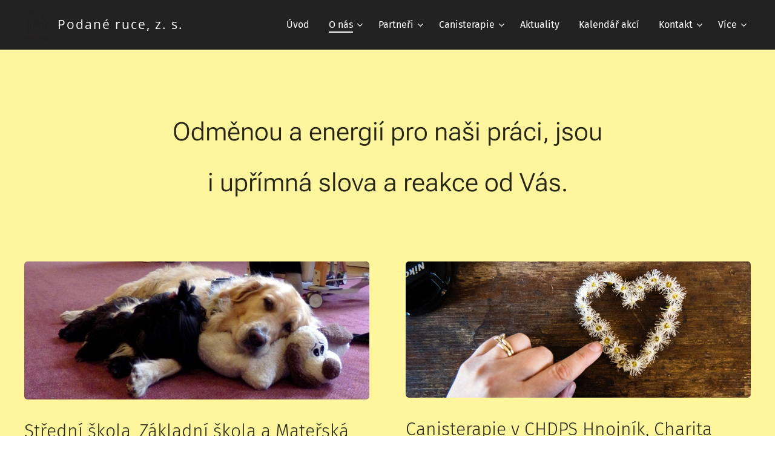

--- FILE ---
content_type: text/html; charset=UTF-8
request_url: https://canis.podaneruce.eu/ohlasy/
body_size: 26011
content:
<!DOCTYPE html>
<html class="no-js" prefix="og: https://ogp.me/ns#" lang="cs">
<head><link rel="preconnect" href="https://duyn491kcolsw.cloudfront.net" crossorigin><link rel="preconnect" href="https://fonts.gstatic.com" crossorigin><meta charset="utf-8"><link rel="shortcut icon" href="https://4dd509a736.clvaw-cdnwnd.com/d65a670fbcf873eccc039a01e01d9eda/200004464-61b8061b82/canis%20-%20hlava-2.png?ph=4dd509a736"><link rel="apple-touch-icon" href="https://4dd509a736.clvaw-cdnwnd.com/d65a670fbcf873eccc039a01e01d9eda/200004464-61b8061b82/canis%20-%20hlava-2.png?ph=4dd509a736"><link rel="icon" href="https://4dd509a736.clvaw-cdnwnd.com/d65a670fbcf873eccc039a01e01d9eda/200004464-61b8061b82/canis%20-%20hlava-2.png?ph=4dd509a736">
    <meta http-equiv="X-UA-Compatible" content="IE=edge">
    <title>Reference :: Canis0</title>
    <meta name="viewport" content="width=device-width,initial-scale=1">
    <meta name="msapplication-tap-highlight" content="no">
    
    <link href="https://duyn491kcolsw.cloudfront.net/files/0r/0rk/0rklmm.css?ph=4dd509a736" media="print" rel="stylesheet">
    <link href="https://duyn491kcolsw.cloudfront.net/files/2e/2e5/2e5qgh.css?ph=4dd509a736" media="screen and (min-width:100000em)" rel="stylesheet" data-type="cq" disabled>
    <link rel="stylesheet" href="https://duyn491kcolsw.cloudfront.net/files/41/41k/41kc5i.css?ph=4dd509a736"><link rel="stylesheet" href="https://duyn491kcolsw.cloudfront.net/files/3b/3b2/3b2e8e.css?ph=4dd509a736" media="screen and (min-width:37.5em)"><link rel="stylesheet" href="https://duyn491kcolsw.cloudfront.net/files/2v/2vp/2vpyx8.css?ph=4dd509a736" data-wnd_color_scheme_file=""><link rel="stylesheet" href="https://duyn491kcolsw.cloudfront.net/files/34/34q/34qmjb.css?ph=4dd509a736" data-wnd_color_scheme_desktop_file="" media="screen and (min-width:37.5em)" disabled=""><link rel="stylesheet" href="https://duyn491kcolsw.cloudfront.net/files/3p/3p4/3p4o6s.css?ph=4dd509a736" data-wnd_additive_color_file=""><link rel="stylesheet" href="https://duyn491kcolsw.cloudfront.net/files/3i/3ib/3ibsu7.css?ph=4dd509a736" data-wnd_typography_file=""><link rel="stylesheet" href="https://duyn491kcolsw.cloudfront.net/files/2e/2ea/2eamzx.css?ph=4dd509a736" data-wnd_typography_desktop_file="" media="screen and (min-width:37.5em)" disabled=""><script>(()=>{let e=!1;const t=()=>{if(!e&&window.innerWidth>=600){for(let e=0,t=document.querySelectorAll('head > link[href*="css"][media="screen and (min-width:37.5em)"]');e<t.length;e++)t[e].removeAttribute("disabled");e=!0}};t(),window.addEventListener("resize",t),"container"in document.documentElement.style||fetch(document.querySelector('head > link[data-type="cq"]').getAttribute("href")).then((e=>{e.text().then((e=>{const t=document.createElement("style");document.head.appendChild(t),t.appendChild(document.createTextNode(e)),import("https://duyn491kcolsw.cloudfront.net/client/js.polyfill/container-query-polyfill.modern.js").then((()=>{let e=setInterval((function(){document.body&&(document.body.classList.add("cq-polyfill-loaded"),clearInterval(e))}),100)}))}))}))})()</script>
<link rel="preload stylesheet" href="https://duyn491kcolsw.cloudfront.net/files/2m/2m8/2m8msc.css?ph=4dd509a736" as="style"><meta name="description" content="Odměnou a energií pro naši práci, jsou"><meta name="keywords" content=""><meta name="generator" content="Webnode 2"><meta name="apple-mobile-web-app-capable" content="no"><meta name="apple-mobile-web-app-status-bar-style" content="black"><meta name="format-detection" content="telephone=no">

<meta property="og:url" content="https://canis.podaneruce.eu/ohlasy/"><meta property="og:title" content="Reference :: Canis0"><meta property="og:type" content="article"><meta property="og:description" content="Odměnou a energií pro naši práci, jsou"><meta property="og:site_name" content="Canis0"><meta property="og:image" content="https://4dd509a736.clvaw-cdnwnd.com/d65a670fbcf873eccc039a01e01d9eda/200000216-57d0358c8a/700/P3270429a.JPG?ph=4dd509a736"><meta property="og:article:published_time" content="2024-01-03T00:00:00+0100"><meta name="robots" content="index,follow"><link rel="canonical" href="https://canis.podaneruce.eu/ohlasy/"><script>window.checkAndChangeSvgColor=function(c){try{var a=document.getElementById(c);if(a){c=[["border","borderColor"],["outline","outlineColor"],["color","color"]];for(var h,b,d,f=[],e=0,m=c.length;e<m;e++)if(h=window.getComputedStyle(a)[c[e][1]].replace(/\s/g,"").match(/^rgb[a]?\(([0-9]{1,3}),([0-9]{1,3}),([0-9]{1,3})/i)){b="";for(var g=1;3>=g;g++)b+=("0"+parseInt(h[g],10).toString(16)).slice(-2);"0"===b.charAt(0)&&(d=parseInt(b.substr(0,2),16),d=Math.max(16,d),b=d.toString(16)+b.slice(-4));f.push(c[e][0]+"="+b)}if(f.length){var k=a.getAttribute("data-src"),l=k+(0>k.indexOf("?")?"?":"&")+f.join("&");a.src!=l&&(a.src=l,a.outerHTML=a.outerHTML)}}}catch(n){}};</script><script>
		window._gtmDataLayer = window._gtmDataLayer || [];
		(function(w,d,s,l,i){w[l]=w[l]||[];w[l].push({'gtm.start':new Date().getTime(),event:'gtm.js'});
		var f=d.getElementsByTagName(s)[0],j=d.createElement(s),dl=l!='dataLayer'?'&l='+l:'';
		j.async=true;j.src='https://www.googletagmanager.com/gtm.js?id='+i+dl;f.parentNode.insertBefore(j,f);})
		(window,document,'script','_gtmDataLayer','GTM-542MMSL');</script></head>
<body class="l wt-page ac-i ac-n l-default l-d-none b-btn-r b-btn-s-l b-btn-dbb b-btn-bw-2 img-d-r img-t-u img-h-o line-solid b-e-ds lbox-d c-s-s    wnd-fe"><noscript>
				<iframe
				 src="https://www.googletagmanager.com/ns.html?id=GTM-542MMSL"
				 height="0"
				 width="0"
				 style="display:none;visibility:hidden"
				 >
				 </iframe>
			</noscript>

<div class="wnd-page l-page cs-gray ac-8bc34a ac-normal t-t-fs-m t-t-fw-l t-t-sp-n t-t-d-n t-s-fs-m t-s-fw-l t-s-sp-n t-s-d-n t-p-fs-m t-p-fw-l t-p-sp-n t-h-fs-m t-h-fw-l t-h-sp-n t-bq-fs-s t-bq-fw-l t-bq-sp-n t-bq-d-q t-btn-fw-l t-nav-fw-l t-pd-fw-s t-nav-tt-n">
    <div class="l-w t cf t-16">
        <div class="l-bg cf">
            <div class="s-bg-l">
                
                
            </div>
        </div>
        <header class="l-h cf">
            <div class="sw cf">
	<div class="sw-c cf"><section data-space="true" class="s s-hn s-hn-default wnd-mt-classic wnd-na-c logo-classic sc-d   wnd-w-max wnd-nh-m hm-hidden menu-default-underline-grow">
	<div class="s-w">
		<div class="s-o">

			<div class="s-bg">
                <div class="s-bg-l">
                    
                    
                </div>
			</div>

			<div class="h-w h-f wnd-fixed">

				<div class="n-l">
					<div class="s-c menu-nav">
						<div class="logo-block">
							<div class="b b-l logo logo-default logo-nb open-sans wnd-logo-with-text wnd-iar-1-1 logo-21 b-ls-m" id="wnd_LogoBlock_293149" data-wnd_mvc_type="wnd.fe.LogoBlock">
	<div class="b-l-c logo-content">
		<a class="b-l-link logo-link" href="/home/">

			<div class="b-l-image logo-image">
				<div class="b-l-image-w logo-image-cell">
                    <picture><source type="image/webp" srcset="https://4dd509a736.clvaw-cdnwnd.com/d65a670fbcf873eccc039a01e01d9eda/200003912-4f3af4f3b0/450/podane_ruce_logo_bez%20pozad%C3%AD.webp?ph=4dd509a736 367w, https://4dd509a736.clvaw-cdnwnd.com/d65a670fbcf873eccc039a01e01d9eda/200003912-4f3af4f3b0/700/podane_ruce_logo_bez%20pozad%C3%AD.webp?ph=4dd509a736 374w, https://4dd509a736.clvaw-cdnwnd.com/d65a670fbcf873eccc039a01e01d9eda/200003912-4f3af4f3b0/podane_ruce_logo_bez%20pozad%C3%AD.webp?ph=4dd509a736 374w" sizes="(min-width: 600px) 450px, (min-width: 360px) calc(100vw * 0.8), 100vw" ><img src="https://4dd509a736.clvaw-cdnwnd.com/d65a670fbcf873eccc039a01e01d9eda/200003911-393ba393bb/podane_ruce_logo_bez%20pozad%C3%AD.png?ph=4dd509a736" alt="" width="374" height="458" class="wnd-logo-img" ></picture>
				</div>
			</div>

			

			<div class="b-l-br logo-br"></div>

			<div class="b-l-text logo-text-wrapper">
				<div class="b-l-text-w logo-text">
					<span class="b-l-text-c logo-text-cell">Podané ruce, z. s.</span>
				</div>
			</div>

		</a>
	</div>
</div>
						</div>

						<div id="menu-slider">
							<div id="menu-block">
								<nav id="menu"><div class="menu-font menu-wrapper">
	<a href="#" class="menu-close" rel="nofollow" title="Close Menu"></a>
	<ul role="menubar" aria-label="Menu" class="level-1">
		<li role="none" class="wnd-homepage">
			<a class="menu-item" role="menuitem" href="/home/"><span class="menu-item-text">Úvod</span></a>
			
		</li><li role="none" class="wnd-active-path wnd-with-submenu">
			<a class="menu-item" role="menuitem" href="/o-nas/"><span class="menu-item-text">O nás</span></a>
			<ul role="menubar" aria-label="Menu" class="level-2">
		<li role="none">
			<a class="menu-item" role="menuitem" href="/stanovy-spolku/"><span class="menu-item-text">Stanovy spolku</span></a>
			
		</li><li role="none">
			<a class="menu-item" role="menuitem" href="/vyrocni-zpravy/"><span class="menu-item-text">Výroční zprávy</span></a>
			
		</li><li role="none">
			<a class="menu-item" role="menuitem" href="/clenstvi-clenska-prihlaska/"><span class="menu-item-text">Členství - členská přihláška</span></a>
			
		</li><li role="none">
			<a class="menu-item" role="menuitem" href="/informace-k-platbam/"><span class="menu-item-text">Informace k platbám</span></a>
			
		</li><li role="none">
			<a class="menu-item" role="menuitem" href="/nase-tymy/"><span class="menu-item-text">Naše týmy</span></a>
			
		</li><li role="none">
			<a class="menu-item" role="menuitem" href="/obcasnik-voditko/"><span class="menu-item-text">Občasník &quot;Vodítko&quot;</span></a>
			
		</li><li role="none">
			<a class="menu-item" role="menuitem" href="/pani-marta-kubisova/"><span class="menu-item-text">Paní Marta Kubišová</span></a>
			
		</li><li role="none">
			<a class="menu-item" role="menuitem" href="/fotogalerie/"><span class="menu-item-text">Fotogalerie</span></a>
			
		</li><li role="none" class="wnd-active wnd-active-path">
			<a class="menu-item" role="menuitem" href="/ohlasy/"><span class="menu-item-text">Reference</span></a>
			
		</li><li role="none">
			<a class="menu-item" role="menuitem" href="/gdpr/"><span class="menu-item-text">GDPR</span></a>
			
		</li>
	</ul>
		</li><li role="none" class="wnd-with-submenu">
			<a class="menu-item" role="menuitem" href="/rezervacni-system/"><span class="menu-item-text">Partneři</span></a>
			<ul role="menubar" aria-label="Menu" class="level-2">
		<li role="none">
			<a class="menu-item" role="menuitem" href="/podporuji-nas2/"><span class="menu-item-text">Podporují nás</span></a>
			
		</li><li role="none">
			<a class="menu-item" role="menuitem" href="/moznosti-partnerstvi/"><span class="menu-item-text">Možnosti partnerství</span></a>
			
		</li>
	</ul>
		</li><li role="none" class="wnd-with-submenu">
			<a class="menu-item" role="menuitem" href="/canisterapie/"><span class="menu-item-text">Canisterapie</span></a>
			<ul role="menubar" aria-label="Menu" class="level-2">
		<li role="none">
			<a class="menu-item" role="menuitem" href="/caste-otazky/"><span class="menu-item-text">Otázky a odpovědi</span></a>
			
		</li><li role="none">
			<a class="menu-item" role="menuitem" href="/povahove-testy-canisterapeutickeho-psa/"><span class="menu-item-text">Informace k povahovým testům</span></a>
			
		</li><li role="none">
			<a class="menu-item" role="menuitem" href="/terminy-zkousek-a-kurzu/"><span class="menu-item-text">Termíny povahových testů a kurzů</span></a>
			
		</li><li role="none">
			<a class="menu-item" role="menuitem" href="/canisterapeuticky-seminar/"><span class="menu-item-text">Canisterapeutický kurz</span></a>
			
		</li><li role="none">
			<a class="menu-item" role="menuitem" href="/canisterapeuticky-ct-vykaz/"><span class="menu-item-text">Canisterapeutický výkaz</span></a>
			
		</li><li role="none">
			<a class="menu-item" role="menuitem" href="/literatura-o-canisterapii/"><span class="menu-item-text">Literatura o canisterapii</span></a>
			
		</li>
	</ul>
		</li><li role="none">
			<a class="menu-item" role="menuitem" href="/aktuality/"><span class="menu-item-text">Aktuality</span></a>
			
		</li><li role="none">
			<a class="menu-item" role="menuitem" href="/kalendar-akci/"><span class="menu-item-text">Kalendář akcí</span></a>
			
		</li><li role="none" class="wnd-with-submenu">
			<a class="menu-item" role="menuitem" href="/kontakt/"><span class="menu-item-text">Kontakt</span></a>
			<ul role="menubar" aria-label="Menu" class="level-2">
		<li role="none">
			<a class="menu-item" role="menuitem" href="/predsedkyne/"><span class="menu-item-text">Předsedkyně</span></a>
			
		</li><li role="none">
			<a class="menu-item" role="menuitem" href="/mistopredsedkyne/"><span class="menu-item-text">Místopředsedkyně</span></a>
			
		</li><li role="none">
			<a class="menu-item" role="menuitem" href="/pokladni/"><span class="menu-item-text">Pokladní</span></a>
			
		</li><li role="none">
			<a class="menu-item" role="menuitem" href="/koordinatorka/"><span class="menu-item-text">Koordinátor canisterapie</span></a>
			
		</li><li role="none">
			<a class="menu-item" role="menuitem" href="/predstavenstvo/"><span class="menu-item-text">Představenstvo</span></a>
			
		</li><li role="none">
			<a class="menu-item" role="menuitem" href="/zkusebni-komise/"><span class="menu-item-text">Zkušební komise</span></a>
			
		</li><li role="none">
			<a class="menu-item" role="menuitem" href="/napiste-nam/"><span class="menu-item-text">Napište nám</span></a>
			
		</li>
	</ul>
		</li><li role="none">
			<a class="menu-item" role="menuitem" href="/jak-muzete-pomoci/"><span class="menu-item-text">Můžete pomoci?</span></a>
			
		</li>
	</ul>
	<span class="more-text">Více</span>
</div></nav>
							</div>
						</div>

						<div class="cart-and-mobile">
							
							

							<div id="menu-mobile">
								<a href="#" id="menu-submit"><span></span>Menu</a>
							</div>
						</div>

					</div>
				</div>

			</div>

		</div>
	</div>
</section></div>
</div>
        </header>
        <main class="l-m cf">
            <div class="sw cf">
	<div class="sw-c cf"><section class="s s-hm s-hm-hidden wnd-h-hidden cf sc-w   hn-default"></section><section class="s s-basic cf sc-ml wnd-background-solid  wnd-w-wider wnd-s-higher wnd-h-auto">
	<div class="s-w cf">
		<div class="s-o s-fs cf">
			<div class="s-bg cf">
				<div class="s-bg-l" style="background-color:#FFF59D">
                    
					
				</div>
			</div>
			<div class="s-c s-fs cf">
				<div class="ez cf">
	<div class="ez-c"><div class="b b-text cf">
	<div class="b-c b-text-c b-s b-s-t60 b-s-b60 b-cs cf"><h2><h1 class="wnd-align-center">Odměnou a energií pro naši práci, jsou</h1><h1 class="wnd-align-center">i upřímná slova a reakce od Vás.</h1></h2> <h3 class="wnd-align-center"><br /></h3> </div>
</div><div class="cw cf">
	<div class="cw-c cf"><div class="c cf" style="width:50%;">
	<div class="c-c cf"><div class="b-img b-img-default b b-s cf wnd-orientation-landscape wnd-type-image img-s-n" style="margin-left:0;margin-right:0;" id="wnd_ImageBlock_80113">
	<div class="b-img-w">
		<div class="b-img-c" style="padding-bottom:40%;text-align:center;">
            <picture><source type="image/webp" srcset="https://4dd509a736.clvaw-cdnwnd.com/d65a670fbcf873eccc039a01e01d9eda/200002131-74b4574b49/450/P3270429a.webp?ph=4dd509a736 450w, https://4dd509a736.clvaw-cdnwnd.com/d65a670fbcf873eccc039a01e01d9eda/200002131-74b4574b49/700/P3270429a.webp?ph=4dd509a736 700w, https://4dd509a736.clvaw-cdnwnd.com/d65a670fbcf873eccc039a01e01d9eda/200002131-74b4574b49/P3270429a.webp?ph=4dd509a736 1920w" sizes="(min-width: 600px) calc(100vw * 0.75), 100vw" ><img id="wnd_ImageBlock_80113_img" src="https://4dd509a736.clvaw-cdnwnd.com/d65a670fbcf873eccc039a01e01d9eda/200000216-57d0358c8a/P3270429a.JPG?ph=4dd509a736" alt="" width="1920" height="1440" loading="lazy" style="top:-28.69%;left:0%;width:100%;height:187.5%;position:absolute;" ></picture>
			</div>
		
	</div>
</div><div class="b b-text cf">
	<div class="b-c b-text-c b-s b-s-t60 b-s-b60 b-cs cf"><h2>Střední škola, Základní škola a Mateřská škola, Frýdek-Místek, Pionýrů 2352, rok 2018</h2>

<p>Spolupráce s centrem canisterapie organizace Podané ruce a s jednotlivými canisterapeutkami byla výborná. Žákům a dětem se canisteprapeutické lekce velmi líbily a měly vysoký přínos jak z hlediska utváření vztahu žáků a dětí ke zvířatům, tak z hlediska edukačního. Děkujeme organizátorům canisterapie a canisterapeutkám za obohacení výuky našich žáků a všichni se moc těšíme na pokračování...</p>
</div>
</div><div class="b b-s b-hr-line line-auto">
    <hr class="line-style line-color">
</div><div class="b b-text cf">
	<div class="b-c b-text-c b-s b-s-t60 b-s-b60 b-cs cf"><h2 id="wnd_TextBlock_80001_inner_0" data-wnd_is_separable="1" data-wnd_separable_index="0" data-wnd_separable_id="wnd_TextBlock_80001">Krajská nemocnice Tomáše Bati ve Zlíně, rok 2018</h2></div>
</div><div class="b-img b-img-default b b-s cf wnd-orientation-landscape wnd-type-image img-s-n" style="margin-left:0;margin-right:0;" id="wnd_ImageBlock_1862">
	<div class="b-img-w">
		<div class="b-img-c" style="padding-bottom:56.56%;text-align:center;">
            <picture><source type="image/webp" srcset="https://4dd509a736.clvaw-cdnwnd.com/d65a670fbcf873eccc039a01e01d9eda/200002133-768ef768f3/450/46514599_693675521017657_3251149071791947776_o.webp?ph=4dd509a736 450w, https://4dd509a736.clvaw-cdnwnd.com/d65a670fbcf873eccc039a01e01d9eda/200002133-768ef768f3/700/46514599_693675521017657_3251149071791947776_o.webp?ph=4dd509a736 700w, https://4dd509a736.clvaw-cdnwnd.com/d65a670fbcf873eccc039a01e01d9eda/200002133-768ef768f3/46514599_693675521017657_3251149071791947776_o.webp?ph=4dd509a736 1804w" sizes="(min-width: 600px) calc(100vw * 0.75), 100vw" ><img id="wnd_ImageBlock_1862_img" src="https://4dd509a736.clvaw-cdnwnd.com/d65a670fbcf873eccc039a01e01d9eda/200000215-676f86869f/46514599_693675521017657_3251149071791947776_o.jpg?ph=4dd509a736" alt="" width="1804" height="1246" loading="lazy" style="top:-11.08%;left:0%;width:100%;height:122.16239045507%;position:absolute;" ></picture>
			</div>
		
	</div>
</div><div class="b b-text cf">
	<div class="b-c b-text-c b-s b-s-t60 b-s-b60 b-cs cf"><p id="wnd_TextBlock_80001_inner_1" data-wnd_is_separable="1" data-wnd_separable_index="1" data-wnd_separable_id="wnd_TextBlock_80001">V roce 2018 u nás proběhlo 28 hodin canisterapie 4 různých týmů. Předem bych Vám za ně chtěla moc poděkovat a jsem ráda, že jsou součástí multi(inter)disciplinárního týmu. Všechny působící týmy<br>
v KNTB jsou velmi výjimečné a jejich sladěnost v práci neúnavná. Zároveň
bych Vám chtěla na podkladě osobních zkušeností s nimi i jejich prací
napsat, že jsou velmi obětaví, vstřícní, vnímaví, bojovní, otevření novým
věcem. Pacientům naslouchají, dle zdravotního stavu adekvátně reagují na jejich požadavky, na odděleních jsou sestřičkami velmi vítaní a
oblíbení.&nbsp;&nbsp;</p></div>
</div><div class="b b-s b-hr-line line-auto">
    <hr class="line-style line-color">
</div><div class="b b-text cf">
	<div class="b-c b-text-c b-s b-s-t60 b-s-b60 b-cs cf"><h2 id="wnd_TextBlock_17877_inner_0" data-wnd_is_separable="1" data-wnd_separable_index="0" data-wnd_separable_id="wnd_TextBlock_17877">Střední škola, Základní škola a Mateřská škola, Karviná, p. o.,&nbsp;Komenského 614/2, Karviná - Nové Město 735 06,&nbsp;pracoviště Vydmuchov
1835/10, Karviná - Fryštát</h2></div>
</div><div class="b-img b-img-default b b-s cf wnd-orientation-landscape wnd-type-image img-s-n" style="margin-left:0;margin-right:0;" id="wnd_ImageBlock_43594">
	<div class="b-img-w">
		<div class="b-img-c" style="padding-bottom:53.85%;text-align:center;">
            <picture><source type="image/webp" srcset="https://4dd509a736.clvaw-cdnwnd.com/d65a670fbcf873eccc039a01e01d9eda/200002138-aeba9aebad/450/Karvin%C3%A1%20%C5%A1kola.webp?ph=4dd509a736 450w, https://4dd509a736.clvaw-cdnwnd.com/d65a670fbcf873eccc039a01e01d9eda/200002138-aeba9aebad/700/Karvin%C3%A1%20%C5%A1kola.webp?ph=4dd509a736 700w, https://4dd509a736.clvaw-cdnwnd.com/d65a670fbcf873eccc039a01e01d9eda/200002138-aeba9aebad/Karvin%C3%A1%20%C5%A1kola.webp?ph=4dd509a736 800w" sizes="(min-width: 600px) calc(100vw * 0.75), 100vw" ><img id="wnd_ImageBlock_43594_img" src="https://4dd509a736.clvaw-cdnwnd.com/d65a670fbcf873eccc039a01e01d9eda/200000220-9841b993c3/Karvin%C3%A1%20%C5%A1kola.jpg?ph=4dd509a736" alt="" width="800" height="600" loading="lazy" style="top:-19.64%;left:0%;width:100%;height:139.28571428571%;position:absolute;" ></picture>
			</div>
		
	</div>
</div><div class="b b-text cf">
	<div class="b-c b-text-c b-s b-s-t60 b-s-b60 b-cs cf"><p id="wnd_TextBlock_17877_inner_1" data-wnd_is_separable="1" data-wnd_separable_index="1" data-wnd_separable_id="wnd_TextBlock_17877"><strong>Referenční
zpráva za služby canisterapie ve školním roce 2017/2018</strong></p><p id="wnd_TextBlock_17877_inner_2" data-wnd_is_separable="1" data-wnd_separable_index="2" data-wnd_separable_id="wnd_TextBlock_17877">     Ve školním roce 2017/2018 k nám docházela
měsíčně na canisterapii paní Iveta Lukášová spolu s křížencem Joeym a od
dubna i se psem Zerem.&nbsp;Uskutečnilo se 10 setkání.&nbsp; Pravidelnými účastníky bylo v průměru 8
žáků základní školy speciální a praktické školy jednoleté v doprovodu
vyučujících a asistentek pedagoga. Jedná se o žáky s těžším stupněm
mentálního, smyslového, tělesného postižení nebo s kombinovanými vadami.</p><p id="wnd_TextBlock_17877_inner_3" data-wnd_is_separable="1" data-wnd_separable_index="3" data-wnd_separable_id="wnd_TextBlock_17877">     U žáků s handicapem je canisterapeutický
pes nápomocen při nácviku a rozvoji hrubé&nbsp;a jemné motoriky,
uvolňování spasmů. Napomáhá k udržení delší pozornosti. Hra s pejskem
u nich rozvíjí fantazii. U autistických žáků pejskové plní roli určitého
prostředníka mezi lidmi&nbsp;a okolním světem a
přispívají k jejich duševní rovnováze.&nbsp;Chlapci a děvčata se aktivně zapojovali do
agility, zdolávali tunel, překonávali překážky&nbsp;a slalom. Aportování
míčku pomáhalo k procvičení motoriky a koordinaci pohybů, kartáčování zase
rozvíjelo jemnou motoriku. Oblíbenou činností bylo vodění na vodítku,
přivolávání pejska jménem, udílení povelů a následné odměňování pamlsky. Pojmenovávali
jednotlivé části těla. Vzájemná komunikace pomáhala při nácviku správné
výslovnosti a rozšíření slovní zásoby.<br>Po dlouhodobějším působení této terapie žáci
přiměřeně reagují na psy, se kterými se setkávají v širším
společenském prostředí. Tím canisterapie napomáhá socializaci&nbsp;a integraci handicapovaných
žáků do společnosti.&nbsp;Ve čtvrtek 7. 6. 2018 přijala paní Lukášová
pozvání na naši školní akci "Statečná srdce", kde se v rámci jedné
disciplíny žáci mohli aktivně zapojit do agility a canisterapie.&nbsp;</p><p id="wnd_TextBlock_17877_inner_4" data-wnd_is_separable="1" data-wnd_separable_index="4" data-wnd_separable_id="wnd_TextBlock_17877">Děkujeme za celoroční přízeň a spolupráci,
ve které bychom chtěli i nadále v novém školním roce 2018/2019 pokračovat.<br>Každý měsíc
probíhala pravidelná fotodokumentace, která je přístupná na školních webových
stránkách <a href="http://www.szmkarvina.cz" target="_blank" style="background-color: rgb(255, 255, 255); font-size: 1.25rem; font-weight: 300;">www.szmkarvina.cz</a>.</p></div>
</div><div class="b b-s b-hr-line line-auto">
    <hr class="line-style line-color">
</div><div class="b-img b-img-default b b-s cf wnd-orientation-landscape wnd-type-image img-s-n" style="margin-left:0;margin-right:0;" id="wnd_ImageBlock_1064">
	<div class="b-img-w">
		<div class="b-img-c" style="padding-bottom:34.2%;text-align:center;">
            <picture><source type="image/webp" srcset="https://4dd509a736.clvaw-cdnwnd.com/d65a670fbcf873eccc039a01e01d9eda/200002142-5707e57081/450/m%C3%A1ky.webp?ph=4dd509a736 450w, https://4dd509a736.clvaw-cdnwnd.com/d65a670fbcf873eccc039a01e01d9eda/200002142-5707e57081/700/m%C3%A1ky.webp?ph=4dd509a736 700w, https://4dd509a736.clvaw-cdnwnd.com/d65a670fbcf873eccc039a01e01d9eda/200002142-5707e57081/m%C3%A1ky.webp?ph=4dd509a736 1920w" sizes="(min-width: 600px) calc(100vw * 0.75), 100vw" ><img id="wnd_ImageBlock_1064_img" src="https://4dd509a736.clvaw-cdnwnd.com/d65a670fbcf873eccc039a01e01d9eda/200000224-704117138c/m%C3%A1ky.jpg?ph=4dd509a736" alt="" width="1920" height="1280" loading="lazy" style="top:-28.46%;left:0%;width:100%;height:194.75655430712%;position:absolute;" ></picture>
			</div>
		
	</div>
</div><div class="b b-text cf">
	<div class="b-c b-text-c b-s b-s-t60 b-s-b60 b-cs cf"><h2>Středisko sociálních služeb města Frýdlant nad Ostravicí, Hodnotící zpráva za rok 2018</h2><p>Spolupráce s organizací Podané ruce, z. s., která trvá již šestým rokem, je výborná. Canisterapie probíhala v našem zařízení pod vedením paní Moniky Olbrechtové, která poskytovala terapeutické techniky s fenkou border kolie Keily a fenkou pražského krysaříka Ájou, a také nás navštěvuje canisterapeutka Iva Ritterová se svou čivavou Žanetou. Jsou to skuteční odborníci a profesionálové, kteří přináší do našeho zařízení společně s terapeutickými psi pohodu a příjemnou atmosféru.</p><p>V roce 2018 se uskutečnilo celkem 15 návštěv. Canisterapie probíhala mimo červenec a srpen pravidelně každý měsíc. Skupinových canisterapií se zúčastnilo celkem 103 uživatelů, a to i přes to, že v září u nás Keily byla naposledy, protože odešla do psího důchodu. Individuální canisterapie využilo 40 převážně imobilních uživatelů na svých pokojích. Věkové rozpětí seniorů je od 65 do 95 let, přičemž většina z nich je fyzicky handicapována.</p><p>Díky canisterapii mohli naši uživatelé zapomenout na své problémy a bolesti, ale také si vychutnat fyzickou přítomnost terapeutického psa, hlazením a dáváním povelů, který je vzorně plnil, a tak jej mohli odměnit podáním pamlsku z vlastní ruky. V jejich společnosti, ať už Keily či Žanety, uživatelé odkládají zábrany, ostych a stud projevit něžnost a pozitivní emoce před ostatními uživateli. Jsou vřelejší, veselejší, čím dál více motivovanější k větší pohyblivosti, tak aby si kontakt s pejsky mohli vychutnat co nejintenzivněji. Již po několika kontaktech se prohloubily vzájemné vztahy mizí klienty podpořené společnými pozitivními zážitky a společným konverzačním tématem. Naši uživatelé oceňovali citlivý a láskyplný přístup canisterapeutky Moniky i Ivy, a také poslušnost Keily a přítulnost Žanety. Vážíme si toho, že díky těmto setkáním se zlepšuje kvalita života našich uživatelů. Těšíme se na spolupráci v roce 2019.</p></div>
</div><div class="b b-s b-hr-line line-auto">
    <hr class="line-style line-color">
</div><div class="b-img b-img-default b b-s cf wnd-orientation-landscape wnd-type-image img-s-n" style="margin-left:0;margin-right:0;" id="wnd_ImageBlock_53867">
	<div class="b-img-w">
		<div class="b-img-c" style="padding-bottom:39.77%;text-align:center;">
            <picture><source type="image/webp" srcset="https://4dd509a736.clvaw-cdnwnd.com/d65a670fbcf873eccc039a01e01d9eda/200002145-7c6597c65d/450/water-lily-1510707_1920.webp?ph=4dd509a736 450w, https://4dd509a736.clvaw-cdnwnd.com/d65a670fbcf873eccc039a01e01d9eda/200002145-7c6597c65d/700/water-lily-1510707_1920.webp?ph=4dd509a736 700w, https://4dd509a736.clvaw-cdnwnd.com/d65a670fbcf873eccc039a01e01d9eda/200002145-7c6597c65d/water-lily-1510707_1920.webp?ph=4dd509a736 1920w" sizes="(min-width: 600px) calc(100vw * 0.75), 100vw" ><img id="wnd_ImageBlock_53867_img" src="https://4dd509a736.clvaw-cdnwnd.com/d65a670fbcf873eccc039a01e01d9eda/200000227-ca0f3cb0af/water-lily-1510707_1920.jpg?ph=4dd509a736" alt="" width="1920" height="1280" loading="lazy" style="top:-37.91%;left:0%;width:100%;height:167.47181964573%;position:absolute;" ></picture>
			</div>
		
	</div>
</div><div class="b b-text cf">
	<div class="b-c b-text-c b-s b-s-t60 b-s-b60 b-cs cf"><h2>Domov pro seniory ONDRÁŠ, p. o., Fryčovická 518, 739 44 Brušperk</h2><p>Vážená paní Olbrechtová, rádi bychom Vám a Keily touto cestou srdečně poděkovali za spolupráci, kterou jste díky canisterapii přinesly do našeho Domova. Děkujeme za ochotu, vstřícnost, laskavý a vlídný přístup, který jste s Keily během několika let našim uživatelům poskytovaly. Myslíme si, že nejlepším důkazem toho, jak canisterapie pomáhá našim uživatelům, je především jejich pozitivní zpětná vazba. Uživatelé si pochvalují nejen účinky canisterapie, ale také Váš přístup. Vždy Vás s Keily rádi viděli, těšili se na každé úterý, kdy canisterapie proběhne.&nbsp;<br>Práci, kterou společně s Keily děláte, si velmi vážíme a děkujeme, že jsme mohli být součástí Vaší činnosti. <br>Za celý Domov pro seniory ONDRÁŠ, Vám do dalších let s Keily přejeme hodně zdraví, štěstí a plno krásných společných zážitků.</p></div>
</div><div class="b-img b-img-default b b-s cf wnd-orientation-landscape wnd-type-image img-s-n" style="margin-left:0;margin-right:0;" id="wnd_ImageBlock_82758">
	<div class="b-img-w">
		<div class="b-img-c" style="padding-bottom:30.13%;text-align:center;">
            <picture><source type="image/webp" srcset="https://4dd509a736.clvaw-cdnwnd.com/d65a670fbcf873eccc039a01e01d9eda/200002147-9978e99792/450/chamaedrys-424906_1920.webp?ph=4dd509a736 450w, https://4dd509a736.clvaw-cdnwnd.com/d65a670fbcf873eccc039a01e01d9eda/200002147-9978e99792/700/chamaedrys-424906_1920.webp?ph=4dd509a736 700w, https://4dd509a736.clvaw-cdnwnd.com/d65a670fbcf873eccc039a01e01d9eda/200002147-9978e99792/chamaedrys-424906_1920.webp?ph=4dd509a736 1920w" sizes="(min-width: 600px) calc(100vw * 0.75), 100vw" ><img id="wnd_ImageBlock_82758_img" src="https://4dd509a736.clvaw-cdnwnd.com/d65a670fbcf873eccc039a01e01d9eda/200000230-d6c55d7bbc/chamaedrys-424906_1920.jpg?ph=4dd509a736" alt="" width="1920" height="1275" loading="lazy" style="top:-59.97%;left:0%;width:100%;height:219.94426751592%;position:absolute;" ></picture>
			</div>
		
	</div>
</div><div class="b b-text cf">
	<div class="b-c b-text-c b-s b-s-t60 b-s-b60 b-cs cf"><h2>Náš svět, příspěvková organizace, Pržno 239, 739 11 Pržno</h2><p>V období od října do prosince 2018 probíhala v Domově pro osoby se zdravotním postižením - Domov Anenská 1x měsíčně canisterapie s fenkou Sendy. Uživatelé se postupně se Sendy seznamovali a na každou další návštěvu se moc těšili. Canisterapie má příznivý vliv na psychickou pohodu člověka. Podporuje aktivaci paměti, komunikace, motoriky atp. Celkově hodnotíme působení canisterapie jako velmi pozitivní a obohacující. Ve spolupráci bychom chtěli i nadále pokračovat. Paní Juditě a její fence Sendy patří velké díky za milý a empatický přístup k uživatelům naší služby.</p></div>
</div><div class="b-img b-img-default b b-s cf wnd-orientation-landscape wnd-type-image img-s-n" style="margin-left:0;margin-right:0;" id="wnd_ImageBlock_43357">
	<div class="b-img-w">
		<div class="b-img-c" style="padding-bottom:31.73%;text-align:center;">
            <picture><source type="image/webp" srcset="https://4dd509a736.clvaw-cdnwnd.com/d65a670fbcf873eccc039a01e01d9eda/200002149-daff3daff7/450/daisy-3508963_1920.webp?ph=4dd509a736 450w, https://4dd509a736.clvaw-cdnwnd.com/d65a670fbcf873eccc039a01e01d9eda/200002149-daff3daff7/700/daisy-3508963_1920.webp?ph=4dd509a736 700w, https://4dd509a736.clvaw-cdnwnd.com/d65a670fbcf873eccc039a01e01d9eda/200002149-daff3daff7/daisy-3508963_1920.webp?ph=4dd509a736 1920w" sizes="(min-width: 600px) calc(100vw * 0.75), 100vw" ><img id="wnd_ImageBlock_43357_img" src="https://4dd509a736.clvaw-cdnwnd.com/d65a670fbcf873eccc039a01e01d9eda/200000232-c9162ca143/daisy-3508963_1920.jpg?ph=4dd509a736" alt="" width="1920" height="1174" loading="lazy" style="top:-31.82%;left:0%;width:100%;height:193.87703252033%;position:absolute;" ></picture>
			</div>
		
	</div>
</div><div class="b b-text cf">
	<div class="b-c b-text-c b-s b-s-t60 b-s-b60 b-cs cf"></div>
</div></div>
</div><div class="c cf" style="width:50%;">
	<div class="c-c cf"><div class="b-img b-img-default b b-s cf wnd-orientation-landscape wnd-type-image img-s-n" style="margin-left:0;margin-right:0;" id="wnd_ImageBlock_33786">
	<div class="b-img-w">
		<div class="b-img-c" style="padding-bottom:39.42%;text-align:center;">
            <picture><source type="image/webp" srcset="https://4dd509a736.clvaw-cdnwnd.com/d65a670fbcf873eccc039a01e01d9eda/200002134-c175dc1761/450/art-camera-close-up-735965.webp?ph=4dd509a736 450w, https://4dd509a736.clvaw-cdnwnd.com/d65a670fbcf873eccc039a01e01d9eda/200002134-c175dc1761/700/art-camera-close-up-735965.webp?ph=4dd509a736 700w, https://4dd509a736.clvaw-cdnwnd.com/d65a670fbcf873eccc039a01e01d9eda/200002134-c175dc1761/art-camera-close-up-735965.webp?ph=4dd509a736 1920w" sizes="(min-width: 600px) calc(100vw * 0.75), 100vw" ><img id="wnd_ImageBlock_33786_img" src="https://4dd509a736.clvaw-cdnwnd.com/d65a670fbcf873eccc039a01e01d9eda/200000217-b87bdb97a2/art-camera-close-up-735965.jpg?ph=4dd509a736" alt="" width="1920" height="1281" loading="lazy" style="top:-38.9%;left:0%;width:100%;height:169.23780487805%;position:absolute;" ></picture>
			</div>
		
	</div>
</div><div class="b b-text cf">
	<div class="b-c b-text-c b-s b-s-t60 b-s-b60 b-cs cf"><h2>Canisterapie v CHDPS Hnojník, Charita Český Těšín, rok 2018</h2>

<p>Bude to již třetí rok, co k nám poprvé přišla paní Barbara Malcherová se svým věrným pejskem - fenkou Beou. V našem zařízení se tato terapie velice moc osvědčila a dosáhla i pravidelnosti v konání. Tuto terapii se snažíme obměňovat, koná se buď individuálně na pokojích, v jídelně nebo venku u altánku. Naší klienti se na canisterapii vždy moc těší, dokonce jsme začali trénovat i doprovodnou chůzi psa vedle invalidního vozíku. Této terapie se dokonce zúčastňuje jedna z našich klientek, která se psů vždy bála. Velmi pěkným přístupem paní Malcherové a pejska Bei tento strach překonala a na terapii se vždy těší.</p><p>Pro naše klienty to není jen terapeutická záležitost, ale Bea se pro ně stala věrným čtyřnohým přítelem, který umí vykouzlit na tváři krásný, spokojený úsměv a příjemný relax našich klientů.&nbsp;</p><p>Velké poděkování patří paní Malcherové za její obětavost. Tato práce má velký význam v aktivizaci klientů.</p>
</div>
</div><div class="b b-s b-hr-line line-auto">
    <hr class="line-style line-color">
</div><div class="b-img b-img-default b b-s cf wnd-orientation-landscape wnd-type-image img-s-n" style="margin-left:0;margin-right:0;" id="wnd_ImageBlock_80339">
	<div class="b-img-w">
		<div class="b-img-c" style="padding-bottom:39.39%;text-align:center;">
            <picture><source type="image/webp" srcset="https://4dd509a736.clvaw-cdnwnd.com/d65a670fbcf873eccc039a01e01d9eda/200002136-e7272e7276/450/basket-bloom-blossom-575738.webp?ph=4dd509a736 450w, https://4dd509a736.clvaw-cdnwnd.com/d65a670fbcf873eccc039a01e01d9eda/200002136-e7272e7276/700/basket-bloom-blossom-575738.webp?ph=4dd509a736 700w, https://4dd509a736.clvaw-cdnwnd.com/d65a670fbcf873eccc039a01e01d9eda/200002136-e7272e7276/basket-bloom-blossom-575738.webp?ph=4dd509a736 1920w" sizes="(min-width: 600px) calc(100vw * 0.75), 100vw" ><img id="wnd_ImageBlock_80339_img" src="https://4dd509a736.clvaw-cdnwnd.com/d65a670fbcf873eccc039a01e01d9eda/200000219-02db103d6f/basket-bloom-blossom-575738.jpg?ph=4dd509a736" alt="" width="1920" height="1280" loading="lazy" style="top:-34.55%;left:0%;width:100%;height:169.10569105691%;position:absolute;" ></picture>
			</div>
		
	</div>
</div><div class="b b-text cf">
	<div class="b-c b-text-c b-s b-s-t60 b-s-b60 b-cs cf"><h2>Charita Jeseník - CHD sv. Anežky, DPS sv. Hedvika, rok 2018</h2><p>Spolupráce s paní Orságovou a jejím pejskem je z naší strany vnímaná jako přínosná. Pejska klienti přijímají a těší se na něj. Komunikace paní Orságové vůči našim klientům je klidná, vstřícná a velice přátelská. Vždy když u nás jsou, je tu na středisku příjemná atmosféra a je to pro nás i pro klienty vítaná změna...</p></div>
</div><div class="b b-s b-hr-line line-auto">
    <hr class="line-style line-color">
</div><div class="b-img b-img-default b b-s cf wnd-orientation-landscape wnd-type-image img-s-n" style="margin-left:0;margin-right:0;" id="wnd_ImageBlock_80972">
	<div class="b-img-w">
		<div class="b-img-c" style="padding-bottom:35.74%;text-align:center;">
            <picture><source type="image/webp" srcset="https://4dd509a736.clvaw-cdnwnd.com/d65a670fbcf873eccc039a01e01d9eda/200002140-a3a18a3a1a/450/flowers-hand-lavender-14111.webp?ph=4dd509a736 450w, https://4dd509a736.clvaw-cdnwnd.com/d65a670fbcf873eccc039a01e01d9eda/200002140-a3a18a3a1a/700/flowers-hand-lavender-14111.webp?ph=4dd509a736 700w, https://4dd509a736.clvaw-cdnwnd.com/d65a670fbcf873eccc039a01e01d9eda/200002140-a3a18a3a1a/flowers-hand-lavender-14111.webp?ph=4dd509a736 1920w" sizes="(min-width: 600px) calc(100vw * 0.75), 100vw" ><img id="wnd_ImageBlock_80972_img" src="https://4dd509a736.clvaw-cdnwnd.com/d65a670fbcf873eccc039a01e01d9eda/200000222-4f03e4ffe3/flowers-hand-lavender-14111.jpg?ph=4dd509a736" alt="" width="1920" height="1280" loading="lazy" style="top:-43.19%;left:0%;width:100%;height:186.37992831541%;position:absolute;" ></picture>
			</div>
		
	</div>
</div><div class="b b-text cf">
	<div class="b-c b-text-c b-s b-s-t60 b-s-b60 b-cs cf"><p><i>Mimo pravidelnou činnost, poskytování canisterapeutické služby, realizují zástupci - dobrovolníci naší neziskové organizace, tzv. jednorázové aktivity. Jedná se o různé besedy, přednášky či vzdělávací pásma, kdy se certifikované CT týmy Podaných rukou, z. s. na základě poptávky aktivně věnují danému okruhu osob či dětí.</i></p><p><strong style="font-size: 1.25rem;">... Včera proběhla CT v MH Ondrášku a pokusím se tedy napsat postřehy a dojmy :-). I když zřejmě nebudu moc objektivní, protože jsem z celé akce nadšený a těžko se mi budou hledat negativa ...</strong></p><p><strong>Vaše 2 CT týmy byly bezchybné. Průběh měl "hlavu a patu" - povídání o tom, co je canisterapie, organizace Podané ruce, hry pro děti, drobné soutěže s psí tematikou, odznáčky a hlavně spoustu hlazení a mazlení. Prostě není co vytknout nebo poradit, jak něco udělat lépe ...</strong></p><p><strong>... určitě vás oslovíme i v příštím roce ...</strong></p><p><strong style="">Za celý MH Ondrášek děkuji za uskutečnění této báječné akce a těšíme se na další spolupráci</strong> :-)</p></div>
</div><div class="b b-s b-hr-line line-auto">
    <hr class="line-style line-color">
</div><div class="b-img b-img-default b b-s cf wnd-orientation-landscape wnd-type-image img-s-n" style="margin-left:0;margin-right:0;" id="wnd_ImageBlock_65670">
	<div class="b-img-w">
		<div class="b-img-c" style="padding-bottom:38.63%;text-align:center;">
            <picture><source type="image/webp" srcset="https://4dd509a736.clvaw-cdnwnd.com/d65a670fbcf873eccc039a01e01d9eda/200002141-257c5257c8/450/animal-antenna-biology-754101.webp?ph=4dd509a736 450w, https://4dd509a736.clvaw-cdnwnd.com/d65a670fbcf873eccc039a01e01d9eda/200002141-257c5257c8/700/animal-antenna-biology-754101.webp?ph=4dd509a736 700w, https://4dd509a736.clvaw-cdnwnd.com/d65a670fbcf873eccc039a01e01d9eda/200002141-257c5257c8/animal-antenna-biology-754101.webp?ph=4dd509a736 1920w" sizes="(min-width: 600px) calc(100vw * 0.75), 100vw" ><img id="wnd_ImageBlock_65670_img" src="https://4dd509a736.clvaw-cdnwnd.com/d65a670fbcf873eccc039a01e01d9eda/200000223-05c5a06c11/animal-antenna-biology-754101.jpg?ph=4dd509a736" alt="" width="1920" height="963" loading="lazy" style="top:-25.22%;left:0%;width:100%;height:129.75746268657%;position:absolute;" ></picture>
			</div>
		
	</div>
</div><div class="b b-text cf">
	<div class="b-c b-text-c b-s b-s-t60 b-s-b60 b-cs cf"><h2>Uherskohradišťská nemocnice a.s., J. E. Purkyně 355, Uherské Hradiště</h2><p>Renata a Petr Polákovi úspěšně aktivizují pacienty na odděleních následné péče. U řady pacientů dochází k obnovení emoční aktivity a odstranění komunikačního bloku. Pejsci se stali silným motivačním prostředkem. Jejich pravidelné návštěvy některým lidem ukázaly smysl života. Staly se spojkou mezi jejich a vnějším světem. Narušují stereotyp na odděleních a přináší radost nejen pacientům, ale i personálu.</p></div>
</div><div class="b b-s b-hr-line line-auto">
    <hr class="line-style line-color">
</div><div class="b-img b-img-default b b-s cf wnd-orientation-landscape wnd-type-image img-s-n" style="margin-left:0;margin-right:0;" id="wnd_ImageBlock_55123">
	<div class="b-img-w">
		<div class="b-img-c" style="padding-bottom:36.37%;text-align:center;">
            <picture><source type="image/webp" srcset="https://4dd509a736.clvaw-cdnwnd.com/d65a670fbcf873eccc039a01e01d9eda/200002143-6271562718/450/wood-1406895_1920.webp?ph=4dd509a736 450w, https://4dd509a736.clvaw-cdnwnd.com/d65a670fbcf873eccc039a01e01d9eda/200002143-6271562718/700/wood-1406895_1920.webp?ph=4dd509a736 700w, https://4dd509a736.clvaw-cdnwnd.com/d65a670fbcf873eccc039a01e01d9eda/200002143-6271562718/wood-1406895_1920.webp?ph=4dd509a736 1920w" sizes="(min-width: 600px) calc(100vw * 0.75), 100vw" ><img id="wnd_ImageBlock_55123_img" src="https://4dd509a736.clvaw-cdnwnd.com/d65a670fbcf873eccc039a01e01d9eda/200000225-a9da6aad20/wood-1406895_1920.jpg?ph=4dd509a736" alt="" width="1920" height="1271" loading="lazy" style="top:-54.03%;left:0%;width:100%;height:182.13183421517%;position:absolute;" ></picture>
			</div>
		
	</div>
</div><div class="b b-text cf">
	<div class="b-c b-text-c b-s b-s-t60 b-s-b60 b-cs cf"><h2>BESKYD DZR, o.p.s., Hlavní třída 2326, Frýdek-Místek&nbsp;</h2><p><b>Zpráva o činnosti canisterapeutického týmu pod vedením koordinátorky CT paní Moniky Olbrechtové z organizace Podané ruce, z. s. za 1. pololetí roku 2018</b></p><p>V prvním pololetí roku 2018 probíhaly jednou měsíčně návštěvy oblíbeného canisterapeutického týmu z Podaných rukou. Dva hlavní hrdinové Keily a Ája, spolu se zkušenou terapeutkou, potěšili naše klienty svou přítomností a interaktivním vedením aktivity. Naši klienti si již velmi dobře pejsky pamatují, vědí jejich rasu, povahové rysy a pokaždé se na ně těší. Výše uvedená pravidelná setkávání patří k velmi oblíbeným sociálně terapeutickým činnostem v Domově. Setkávání probíhalo skupinovou formou.&nbsp;<br style="font-weight: bold;"></p><p>Hlavní přínos CT setkání vnímáme v posílení psychiky a duševní rovnováhy našich klientů, chvilkové pozvednutí kvality života a obecnou aktivizaci. Děkujeme za terapii v našem zařízení a těšíme se na další spolupráci</p></div>
</div><div class="b b-s b-hr-line line-auto">
    <hr class="line-style line-color">
</div><div class="b-img b-img-default b b-s cf wnd-orientation-landscape wnd-type-image img-s-n" style="margin-left:0;margin-right:0;" id="wnd_ImageBlock_28933">
	<div class="b-img-w">
		<div class="b-img-c" style="padding-bottom:35.76%;text-align:center;">
            <picture><source type="image/webp" srcset="https://4dd509a736.clvaw-cdnwnd.com/d65a670fbcf873eccc039a01e01d9eda/200002144-26bc926bcb/450/flower-3876195_1920.webp?ph=4dd509a736 450w, https://4dd509a736.clvaw-cdnwnd.com/d65a670fbcf873eccc039a01e01d9eda/200002144-26bc926bcb/700/flower-3876195_1920.webp?ph=4dd509a736 700w, https://4dd509a736.clvaw-cdnwnd.com/d65a670fbcf873eccc039a01e01d9eda/200002144-26bc926bcb/flower-3876195_1920.webp?ph=4dd509a736 1920w" sizes="(min-width: 600px) calc(100vw * 0.75), 100vw" ><img id="wnd_ImageBlock_28933_img" src="https://4dd509a736.clvaw-cdnwnd.com/d65a670fbcf873eccc039a01e01d9eda/200000226-dca40dd97f/flower-3876195_1920.jpg?ph=4dd509a736" alt="" width="1920" height="1281" loading="lazy" style="top:-66.56%;left:0%;width:100%;height:186.52553763441%;position:absolute;" ></picture>
			</div>
		
	</div>
</div><div class="b b-text cf">
	<div class="b-c b-text-c b-s b-s-t60 b-s-b60 b-cs cf"><h2>BESKYD DZR, o.p.s., Hlavní třída 2326, Frýdek-Místek</h2><p><b>Zpráva o spolupráci Domova a canisterapie, kterou provádí canisterapeutka paní Judita Hromjáková za 2. pololetí roku 2018</b></p><p>Ve 2. pololetí roku 2018 jsme přivítali na pravidelné návštěvy novou canisterapeutku, paní Juditu Hromjakovou a pomocníka Sendy. Setkání s klienty probíhalo jednou individuální formou a dvakrát skupinově, což je vzhledem k živé povaze Sendy velmi vhodná forma canisterapie. Při každém setkání docházelo k přirozenému navázání kontaktu s pejskem, povzbuzení klientů, vyloudění úsměvů a spontánní radosti při kontaktu s pejskem. Klienti se doptávali na nového pejska, jeho jméno, měli možnost mu podat pamlsky, pomazlit se s pejskem. Objektem jejich zájmu byla také nová&nbsp;canisterapeutka, se kterou se klienti seznámili. Jsme velmi rádi, že ve spolupráci nadále pokračujeme a přispíváme tak klientům k pestřejší škále aktivit.<br style="font-weight: bold;"></p></div>
</div><div class="b-img b-img-default b b-s cf wnd-orientation-landscape wnd-type-image img-s-n" style="margin-left:0;margin-right:0;" id="wnd_ImageBlock_56561">
	<div class="b-img-w">
		<div class="b-img-c" style="padding-bottom:31.32%;text-align:center;">
            <picture><source type="image/webp" srcset="https://4dd509a736.clvaw-cdnwnd.com/d65a670fbcf873eccc039a01e01d9eda/200002146-a9a53a9a56/450/cherry-tree-1225186_1920.webp?ph=4dd509a736 450w, https://4dd509a736.clvaw-cdnwnd.com/d65a670fbcf873eccc039a01e01d9eda/200002146-a9a53a9a56/700/cherry-tree-1225186_1920.webp?ph=4dd509a736 700w, https://4dd509a736.clvaw-cdnwnd.com/d65a670fbcf873eccc039a01e01d9eda/200002146-a9a53a9a56/cherry-tree-1225186_1920.webp?ph=4dd509a736 1920w" sizes="(min-width: 600px) calc(100vw * 0.75), 100vw" ><img id="wnd_ImageBlock_56561_img" src="https://4dd509a736.clvaw-cdnwnd.com/d65a670fbcf873eccc039a01e01d9eda/200000229-4e0ae4f064/cherry-tree-1225186_1920.jpg?ph=4dd509a736" alt="" width="1920" height="1280" loading="lazy" style="top:-56.34%;left:0%;width:100%;height:212.67893660532%;position:absolute;" ></picture>
			</div>
		
	</div>
</div><div class="b b-text cf">
	<div class="b-c b-text-c b-s b-s-t60 b-s-b60 b-cs cf"><h2>Základní škola a mateřská škola Prostějov, Melantrichova 60</h2><p>Dne 5. 4. 2018 naši třídu 2. A navštívila předsedkyně&nbsp; organizace Podané ruce paní Bc. Helena Fejkusová a paní Fajstlová s fenkami Dafné a Xany. Paní Fejkusová seznámila děti s canisterapií. Pro všechny děti to bylo první setkání s touto prací, s formou pomoci. Aktivity, které s fenkami prováděla se dětem velmi líbily - přeskakování překážek, tunel, hledání piškotů pod kelímkem apod. Z pohledu učitelky oceňuji profesionální přístup canisterapeutek. Výborně s dětmi komunikovaly, atmosféra byla velmi příjemná. Touto cestou chci jménem svým i žáků 2. A poděkovat za návštěvu a popřát hodně úspěchů v další práci.<br></p></div>
</div><div class="b-img b-img-default b b-s cf wnd-orientation-landscape wnd-type-image img-s-n" style="margin-left:0;margin-right:0;" id="wnd_ImageBlock_71973">
	<div class="b-img-w">
		<div class="b-img-c" style="padding-bottom:34.98%;text-align:center;">
            <picture><source type="image/webp" srcset="https://4dd509a736.clvaw-cdnwnd.com/d65a670fbcf873eccc039a01e01d9eda/200002148-8acf88acfb/450/pasqueflower-3066824_1920.webp?ph=4dd509a736 450w, https://4dd509a736.clvaw-cdnwnd.com/d65a670fbcf873eccc039a01e01d9eda/200002148-8acf88acfb/700/pasqueflower-3066824_1920.webp?ph=4dd509a736 700w, https://4dd509a736.clvaw-cdnwnd.com/d65a670fbcf873eccc039a01e01d9eda/200002148-8acf88acfb/pasqueflower-3066824_1920.webp?ph=4dd509a736 1920w" sizes="(min-width: 600px) calc(100vw * 0.75), 100vw" ><img id="wnd_ImageBlock_71973_img" src="https://4dd509a736.clvaw-cdnwnd.com/d65a670fbcf873eccc039a01e01d9eda/200000231-7bf247ceaa/pasqueflower-3066824_1920.jpg?ph=4dd509a736" alt="" width="1920" height="1277" loading="lazy" style="top:-69.25%;left:0%;width:100%;height:190.02976190476%;position:absolute;" ></picture>
			</div>
		
	</div>
</div><div class="b b-text cf">
	<div class="b-c b-text-c b-s b-s-t60 b-s-b60 b-cs cf"><h2>Domov Sněženka Jeseník, p. o., Moravská 814/2, Jeseník, 790 01</h2><p>Canisterapie je pro Domov Sněženka velkým přínosem. Téměř všichni uživatelé Oranžového domova jsou schopni vnímat přítomnost psa, někteří se už předem těší na další návštěvu a projevují radost. Naši uživatelé příznivě reagují na působení tepla těla psa, na tlukot srdce, na rytmus psího dechu, na štěkot i pouhou přítomnost.&nbsp;</p><p>Canisterapeutka Marie Orságová je klidná, trpělivá a velmi empatická. Fenka Bambu potřebovala nějaký čas na to, aby si zvykla na naše uživatele a nové prostředí. V současné době hodiny canisterapie probíhají v uvolněné a příjemné atmosféře. Jsme velmi rádi, že za přítomnosti fenky Bambulky se nám podařilo navázat fyzický kontakt u uživatelů, kteří dříve vůbec nejevili zájem o canisterapii a nyní se aktivně zapojují.</p></div>
</div></div>
</div></div>
</div></div>
</div>
			</div>
		</div>
	</div>
</section></div>
</div>
        </main>
        <footer class="l-f cf">
            <div class="sw cf">
	<div class="sw-c cf"><section data-wn-border-element="s-f-border" class="s s-f s-f-double s-f-simple sc-ml wnd-background-image  wnd-w-wider wnd-s-normal">
	<div class="s-w">
		<div class="s-o">
			<div class="s-bg">
                <div class="s-bg-l wnd-background-image fx-none bgpos-center-center bgatt-scroll">
                    <picture><source type="image/webp" srcset="https://4dd509a736.clvaw-cdnwnd.com/d65a670fbcf873eccc039a01e01d9eda/200003906-63e1463e15/700/pozad%C3%AD%202.webp?ph=4dd509a736 700w, https://4dd509a736.clvaw-cdnwnd.com/d65a670fbcf873eccc039a01e01d9eda/200003906-63e1463e15/pozad%C3%AD%202.webp?ph=4dd509a736 940w, https://4dd509a736.clvaw-cdnwnd.com/d65a670fbcf873eccc039a01e01d9eda/200003906-63e1463e15/pozad%C3%AD%202.webp?ph=4dd509a736 2x" sizes="100vw" ><img src="https://4dd509a736.clvaw-cdnwnd.com/d65a670fbcf873eccc039a01e01d9eda/200003905-2145d2145e/pozad%C3%AD%202.png?ph=4dd509a736" width="940" height="788" alt="" loading="lazy" ></picture>
                    
                </div>
			</div>
			<div class="s-c s-f-l-w s-f-border">
				<div class="s-f-l b-s b-s-t0 b-s-b0">
					<div class="s-f-l-c s-f-l-c-first">
						<div class="s-f-cr"><span class="it b link">
	<span class="it-c"><b>© 2023 Podané ruce, z. s.</b></span>
</span></div>
						<div class="s-f-cr"><span class="it b link">
	<span class="it-c"></span>
</span></div>
					</div>
					<div class="s-f-l-c s-f-l-c-last">
						<div class="s-f-sf">
                            <span class="sf b">
<span class="sf-content sf-c link"></span>
</span>
                            
                            
                            
                            
                        </div>
                        <div class="s-f-l-c-w">
                            <div class="s-f-lang lang-select cf">
	
</div>
                            <div class="s-f-ccy ccy-select cf">
	
</div>
                        </div>
					</div>
				</div>
			</div>
		</div>
	</div>
</section></div>
</div>
        </footer>
    </div>
    
</div>


<script src="https://duyn491kcolsw.cloudfront.net/files/3e/3em/3eml8v.js?ph=4dd509a736" crossorigin="anonymous" type="module"></script><script>document.querySelector(".wnd-fe")&&[...document.querySelectorAll(".c")].forEach((e=>{const t=e.querySelector(".b-text:only-child");t&&""===t.querySelector(".b-text-c").innerText&&e.classList.add("column-empty")}))</script>


<script src="https://duyn491kcolsw.cloudfront.net/client.fe/js.compiled/lang.cz.2086.js?ph=4dd509a736" crossorigin="anonymous"></script><script src="https://duyn491kcolsw.cloudfront.net/client.fe/js.compiled/compiled.multi.2-2193.js?ph=4dd509a736" crossorigin="anonymous"></script><script>var wnd = wnd || {};wnd.$data = {"image_content_items":{"wnd_ThumbnailBlock_158580":{"id":"wnd_ThumbnailBlock_158580","type":"wnd.pc.ThumbnailBlock"},"wnd_Section_two_cols_897145":{"id":"wnd_Section_two_cols_897145","type":"wnd.pc.Section"},"wnd_ImageBlock_1862":{"id":"wnd_ImageBlock_1862","type":"wnd.pc.ImageBlock"},"wnd_ImageBlock_80113":{"id":"wnd_ImageBlock_80113","type":"wnd.pc.ImageBlock"},"wnd_ImageBlock_33786":{"id":"wnd_ImageBlock_33786","type":"wnd.pc.ImageBlock"},"wnd_ImageBlock_80339":{"id":"wnd_ImageBlock_80339","type":"wnd.pc.ImageBlock"},"wnd_ImageBlock_43594":{"id":"wnd_ImageBlock_43594","type":"wnd.pc.ImageBlock"},"wnd_ImageBlock_80972":{"id":"wnd_ImageBlock_80972","type":"wnd.pc.ImageBlock"},"wnd_ImageBlock_65670":{"id":"wnd_ImageBlock_65670","type":"wnd.pc.ImageBlock"},"wnd_ImageBlock_1064":{"id":"wnd_ImageBlock_1064","type":"wnd.pc.ImageBlock"},"wnd_ImageBlock_55123":{"id":"wnd_ImageBlock_55123","type":"wnd.pc.ImageBlock"},"wnd_ImageBlock_28933":{"id":"wnd_ImageBlock_28933","type":"wnd.pc.ImageBlock"},"wnd_ImageBlock_53867":{"id":"wnd_ImageBlock_53867","type":"wnd.pc.ImageBlock"},"wnd_ImageBlock_56561":{"id":"wnd_ImageBlock_56561","type":"wnd.pc.ImageBlock"},"wnd_ImageBlock_82758":{"id":"wnd_ImageBlock_82758","type":"wnd.pc.ImageBlock"},"wnd_ImageBlock_71973":{"id":"wnd_ImageBlock_71973","type":"wnd.pc.ImageBlock"},"wnd_ImageBlock_43357":{"id":"wnd_ImageBlock_43357","type":"wnd.pc.ImageBlock"},"wnd_HeaderSection_header_main_923927":{"id":"wnd_HeaderSection_header_main_923927","type":"wnd.pc.HeaderSection"},"wnd_ImageBlock_836186":{"id":"wnd_ImageBlock_836186","type":"wnd.pc.ImageBlock"},"wnd_LogoBlock_293149":{"id":"wnd_LogoBlock_293149","type":"wnd.pc.LogoBlock"},"wnd_FooterSection_footer_896454":{"id":"wnd_FooterSection_footer_896454","type":"wnd.pc.FooterSection"}},"svg_content_items":{"wnd_ImageBlock_1862":{"id":"wnd_ImageBlock_1862","type":"wnd.pc.ImageBlock"},"wnd_ImageBlock_80113":{"id":"wnd_ImageBlock_80113","type":"wnd.pc.ImageBlock"},"wnd_ImageBlock_33786":{"id":"wnd_ImageBlock_33786","type":"wnd.pc.ImageBlock"},"wnd_ImageBlock_80339":{"id":"wnd_ImageBlock_80339","type":"wnd.pc.ImageBlock"},"wnd_ImageBlock_43594":{"id":"wnd_ImageBlock_43594","type":"wnd.pc.ImageBlock"},"wnd_ImageBlock_80972":{"id":"wnd_ImageBlock_80972","type":"wnd.pc.ImageBlock"},"wnd_ImageBlock_65670":{"id":"wnd_ImageBlock_65670","type":"wnd.pc.ImageBlock"},"wnd_ImageBlock_1064":{"id":"wnd_ImageBlock_1064","type":"wnd.pc.ImageBlock"},"wnd_ImageBlock_55123":{"id":"wnd_ImageBlock_55123","type":"wnd.pc.ImageBlock"},"wnd_ImageBlock_28933":{"id":"wnd_ImageBlock_28933","type":"wnd.pc.ImageBlock"},"wnd_ImageBlock_53867":{"id":"wnd_ImageBlock_53867","type":"wnd.pc.ImageBlock"},"wnd_ImageBlock_56561":{"id":"wnd_ImageBlock_56561","type":"wnd.pc.ImageBlock"},"wnd_ImageBlock_82758":{"id":"wnd_ImageBlock_82758","type":"wnd.pc.ImageBlock"},"wnd_ImageBlock_71973":{"id":"wnd_ImageBlock_71973","type":"wnd.pc.ImageBlock"},"wnd_ImageBlock_43357":{"id":"wnd_ImageBlock_43357","type":"wnd.pc.ImageBlock"},"wnd_ImageBlock_836186":{"id":"wnd_ImageBlock_836186","type":"wnd.pc.ImageBlock"},"wnd_LogoBlock_293149":{"id":"wnd_LogoBlock_293149","type":"wnd.pc.LogoBlock"}},"content_items":[],"eshopSettings":{"ESHOP_SETTINGS_DISPLAY_PRICE_WITHOUT_VAT":false,"ESHOP_SETTINGS_DISPLAY_ADDITIONAL_VAT":false,"ESHOP_SETTINGS_DISPLAY_SHIPPING_COST":false},"project_info":{"isMultilanguage":false,"isMulticurrency":false,"eshop_tax_enabled":"1","country_code":"","contact_state":null,"eshop_tax_type":"VAT","eshop_discounts":true,"graphQLURL":"https:\/\/canis.podaneruce.eu\/servers\/graphql\/","iubendaSettings":{"cookieBarCode":"","cookiePolicyCode":"","privacyPolicyCode":"","termsAndConditionsCode":""}}};</script><script>wnd.$system = {"fileSystemType":"aws_s3","localFilesPath":"https:\/\/canis.podaneruce.eu\/_files\/","awsS3FilesPath":"https:\/\/4dd509a736.clvaw-cdnwnd.com\/d65a670fbcf873eccc039a01e01d9eda\/","staticFiles":"https:\/\/duyn491kcolsw.cloudfront.net\/files","isCms":false,"staticCDNServers":["https:\/\/duyn491kcolsw.cloudfront.net\/"],"fileUploadAllowExtension":["jpg","jpeg","jfif","png","gif","bmp","ico","svg","webp","tiff","pdf","doc","docx","ppt","pptx","pps","ppsx","odt","xls","xlsx","txt","rtf","mp3","wma","wav","ogg","amr","flac","m4a","3gp","avi","wmv","mov","mpg","mkv","mp4","mpeg","m4v","swf","gpx","stl","csv","xml","txt","dxf","dwg","iges","igs","step","stp"],"maxUserFormFileLimit":4194304,"frontendLanguage":"cz","backendLanguage":"cz","frontendLanguageId":"1","page":{"id":200017537,"identifier":"ohlasy","template":{"id":200000548,"styles":{"background":{"default":null},"additiveColor":"ac-8bc34a ac-normal","scheme":"cs-gray","acIcons":true,"lineStyle":"line-solid","imageTitle":"img-t-u","imageHover":"img-h-o","imageStyle":"img-d-r","buttonDecoration":"b-btn-dbb","buttonStyle":"b-btn-r","buttonSize":"b-btn-s-l","buttonBorders":"b-btn-bw-2","lightboxStyle":"lbox-d","eshopGridItemStyle":"b-e-ds","eshopGridItemAlign":"b-e-c","columnSpaces":"c-s-s","layoutType":"l-default","layoutDecoration":"l-d-none","formStyle":"default","menuType":"wnd-mt-classic","menuStyle":"menu-default-underline-grow","sectionWidth":"wnd-w-wider","sectionSpace":"wnd-s-higher","acMenu":true,"typography":"t-16_new","acHeadings":false,"acSubheadings":false,"acOthers":false,"buttonWeight":"t-btn-fw-l","productWeight":"t-pd-fw-s","menuWeight":"t-nav-fw-l","typoTitleSizes":"t-t-fs-m","typoTitleWeights":"t-t-fw-l","typoTitleSpacings":"t-t-sp-n","typoTitleDecorations":"t-t-d-n","typoHeadingSizes":"t-h-fs-m","typoHeadingWeights":"t-h-fw-l","typoHeadingSpacings":"t-h-sp-n","typoSubtitleSizes":"t-s-fs-m","typoSubtitleWeights":"t-s-fw-l","typoSubtitleSpacings":"t-s-sp-n","typoSubtitleDecorations":"t-s-d-n","typoParagraphSizes":"t-p-fs-m","typoParagraphWeights":"t-p-fw-l","typoParagraphSpacings":"t-p-sp-n","typoBlockquoteSizes":"t-bq-fs-s","typoBlockquoteWeights":"t-bq-fw-l","typoBlockquoteSpacings":"t-bq-sp-n","typoBlockquoteDecorations":"t-bq-d-q","menuTextTransform":"t-nav-tt-n","searchStyle":"","headerBarStyle":""}},"layout":"default","name":"Reference","html_title":"","language":"cz","langId":1,"isHomepage":false,"meta_description":"","meta_keywords":"","header_code":"","footer_code":"","styles":[],"countFormsEntries":[]},"listingsPrefix":"\/l\/","productPrefix":"\/p\/","cartPrefix":"\/cart\/","checkoutPrefix":"\/checkout\/","searchPrefix":"\/search\/","isCheckout":false,"isEshop":false,"hasBlog":true,"isProductDetail":false,"isListingDetail":false,"listing_page":[],"hasEshopAnalytics":false,"gTagId":null,"gAdsId":null,"format":{"be":{"DATE_TIME":{"mask":"%d.%m.%Y %H:%M","regexp":"^(((0?[1-9]|[1,2][0-9]|3[0,1])\\.(0?[1-9]|1[0-2])\\.[0-9]{1,4})(( [0-1][0-9]| 2[0-3]):[0-5][0-9])?|(([0-9]{4}(0[1-9]|1[0-2])(0[1-9]|[1,2][0-9]|3[0,1])(0[0-9]|1[0-9]|2[0-3])[0-5][0-9][0-5][0-9])))?$"},"DATE":{"mask":"%d.%m.%Y","regexp":"^((0?[1-9]|[1,2][0-9]|3[0,1])\\.(0?[1-9]|1[0-2])\\.[0-9]{1,4})$"},"CURRENCY":{"mask":{"point":",","thousands":" ","decimals":2,"mask":"%s","zerofill":true,"ignoredZerofill":true}}},"fe":{"DATE_TIME":{"mask":"%d.%m.%Y %H:%M","regexp":"^(((0?[1-9]|[1,2][0-9]|3[0,1])\\.(0?[1-9]|1[0-2])\\.[0-9]{1,4})(( [0-1][0-9]| 2[0-3]):[0-5][0-9])?|(([0-9]{4}(0[1-9]|1[0-2])(0[1-9]|[1,2][0-9]|3[0,1])(0[0-9]|1[0-9]|2[0-3])[0-5][0-9][0-5][0-9])))?$"},"DATE":{"mask":"%d.%m.%Y","regexp":"^((0?[1-9]|[1,2][0-9]|3[0,1])\\.(0?[1-9]|1[0-2])\\.[0-9]{1,4})$"},"CURRENCY":{"mask":{"point":",","thousands":" ","decimals":2,"mask":"%s","zerofill":true,"ignoredZerofill":true}}}},"e_product":null,"listing_item":null,"feReleasedFeatures":{"dualCurrency":false,"HeurekaSatisfactionSurvey":true,"productAvailability":true},"labels":{"dualCurrency.fixedRate":"","invoicesGenerator.W2EshopInvoice.alreadyPayed":"Nepla\u0165te! - Uhrazeno","invoicesGenerator.W2EshopInvoice.amount":"Mno\u017estv\u00ed:","invoicesGenerator.W2EshopInvoice.contactInfo":"Kontaktn\u00ed informace:","invoicesGenerator.W2EshopInvoice.couponCode":"K\u00f3d kup\u00f3nu","invoicesGenerator.W2EshopInvoice.customer":"Z\u00e1kazn\u00edk:","invoicesGenerator.W2EshopInvoice.dateOfIssue":"Datum vystaven\u00ed:","invoicesGenerator.W2EshopInvoice.dateOfTaxableSupply":"Datum uskute\u010dn\u011bn\u00ed pln\u011bn\u00ed:","invoicesGenerator.W2EshopInvoice.dic":"DI\u010c:","invoicesGenerator.W2EshopInvoice.discount":"Sleva","invoicesGenerator.W2EshopInvoice.dueDate":"Datum splatnosti:","invoicesGenerator.W2EshopInvoice.email":"E-mail:","invoicesGenerator.W2EshopInvoice.filenamePrefix":"Faktura-","invoicesGenerator.W2EshopInvoice.fiscalCode":"Da\u0148ov\u00fd k\u00f3d:","invoicesGenerator.W2EshopInvoice.freeShipping":"Doprava zdarma","invoicesGenerator.W2EshopInvoice.ic":"I\u010c:","invoicesGenerator.W2EshopInvoice.invoiceNo":"Faktura \u010d\u00edslo","invoicesGenerator.W2EshopInvoice.invoiceNoTaxed":"Faktura - Da\u0148ov\u00fd doklad \u010d\u00edslo","invoicesGenerator.W2EshopInvoice.notVatPayers":"Nejsem pl\u00e1tcem DPH","invoicesGenerator.W2EshopInvoice.orderNo":"\u010c\u00edslo objedn\u00e1vky:","invoicesGenerator.W2EshopInvoice.paymentPrice":"Cena platebn\u00ed metody:","invoicesGenerator.W2EshopInvoice.pec":"PEC:","invoicesGenerator.W2EshopInvoice.phone":"Telefon:","invoicesGenerator.W2EshopInvoice.priceExTax":"Cena bez dan\u011b:","invoicesGenerator.W2EshopInvoice.priceIncludingTax":"Cena v\u010detn\u011b dan\u011b:","invoicesGenerator.W2EshopInvoice.product":"Produkt:","invoicesGenerator.W2EshopInvoice.productNr":"\u010c\u00edslo produktu:","invoicesGenerator.W2EshopInvoice.recipientCode":"K\u00f3d p\u0159\u00edjemce:","invoicesGenerator.W2EshopInvoice.shippingAddress":"Doru\u010dovac\u00ed adresa:","invoicesGenerator.W2EshopInvoice.shippingPrice":"Cena dopravy:","invoicesGenerator.W2EshopInvoice.subtotal":"Mezisou\u010det:","invoicesGenerator.W2EshopInvoice.sum":"Celkov\u00e1 cena","invoicesGenerator.W2EshopInvoice.supplier":"Dodavatel","invoicesGenerator.W2EshopInvoice.tax":"Da\u0148:","invoicesGenerator.W2EshopInvoice.total":"Celkem:","invoicesGenerator.W2EshopInvoice.web":"Web:","wnd.errorBandwidthStorage.description":"Omlouv\u00e1me se za p\u0159\u00edpadn\u00e9 komplikace. Pokud jste majitel t\u011bchto str\u00e1nek a chcete je znovu zprovoznit, p\u0159ihlaste se pros\u00edm ke sv\u00e9mu \u00fa\u010dtu.","wnd.errorBandwidthStorage.heading":"Tento web je do\u010dasn\u011b nedostupn\u00fd (nebo ve v\u00fdstavb\u011b)","wnd.es.CheckoutShippingService.correiosDeliveryWithSpecialConditions":"CEP de destino est\u00e1 sujeito a condi\u00e7\u00f5es especiais de entrega pela ECT e ser\u00e1 realizada com o acr\u00e9scimo de at\u00e9 7 (sete) dias \u00fateis ao prazo regular.","wnd.es.CheckoutShippingService.correiosWithoutHomeDelivery":"CEP de destino est\u00e1 temporariamente sem entrega domiciliar. A entrega ser\u00e1 efetuada na ag\u00eancia indicada no Aviso de Chegada que ser\u00e1 entregue no endere\u00e7o do destinat\u00e1rio","wnd.es.ProductEdit.unit.cm":"cm","wnd.es.ProductEdit.unit.floz":"fl oz","wnd.es.ProductEdit.unit.ft":"ft","wnd.es.ProductEdit.unit.ft2":"ft\u00b2","wnd.es.ProductEdit.unit.g":"g","wnd.es.ProductEdit.unit.gal":"gal","wnd.es.ProductEdit.unit.in":"in","wnd.es.ProductEdit.unit.inventoryQuantity":"ks","wnd.es.ProductEdit.unit.inventorySize":"cm","wnd.es.ProductEdit.unit.inventorySize.cm":"cm","wnd.es.ProductEdit.unit.inventorySize.inch":"in","wnd.es.ProductEdit.unit.inventoryWeight":"kg","wnd.es.ProductEdit.unit.inventoryWeight.kg":"kg","wnd.es.ProductEdit.unit.inventoryWeight.lb":"lb","wnd.es.ProductEdit.unit.l":"l","wnd.es.ProductEdit.unit.m":"m","wnd.es.ProductEdit.unit.m2":"m\u00b2","wnd.es.ProductEdit.unit.m3":"m\u00b3","wnd.es.ProductEdit.unit.mg":"mg","wnd.es.ProductEdit.unit.ml":"ml","wnd.es.ProductEdit.unit.mm":"mm","wnd.es.ProductEdit.unit.oz":"oz","wnd.es.ProductEdit.unit.pcs":"ks","wnd.es.ProductEdit.unit.pt":"pt","wnd.es.ProductEdit.unit.qt":"qt","wnd.es.ProductEdit.unit.yd":"yd","wnd.es.ProductList.inventory.outOfStock":"Vyprod\u00e1no","wnd.fe.CheckoutFi.creditCard":"Platba kartou","wnd.fe.CheckoutSelectMethodKlarnaPlaygroundItem":"{name} testovac\u00ed \u00fa\u010det","wnd.fe.CheckoutSelectMethodZasilkovnaItem.change":"Zm\u011bnit v\u00fddejn\u00ed m\u00edsto","wnd.fe.CheckoutSelectMethodZasilkovnaItem.choose":"Zvolte si v\u00fddejn\u00ed m\u00edsto","wnd.fe.CheckoutSelectMethodZasilkovnaItem.error":"Zvolte si pros\u00edm v\u00fddejn\u00ed m\u00edsto","wnd.fe.CheckoutZipField.brInvalid":"Zadejte pros\u00edm platn\u00e9 PS\u010c ve form\u00e1tu XXXXX-XXX","wnd.fe.CookieBar.message":"Tyto str\u00e1nky pou\u017e\u00edvaj\u00ed cookies k anal\u00fdze n\u00e1v\u0161t\u011bvnosti a bezpe\u010dn\u00e9mu provozov\u00e1n\u00ed str\u00e1nek. Pou\u017e\u00edv\u00e1n\u00edm str\u00e1nek vyjad\u0159ujete souhlas s na\u0161imi pravidly pro ochranu soukrom\u00ed.","wnd.fe.FeFooter.createWebsite":"Vytvo\u0159te si webov\u00e9 str\u00e1nky zdarma!","wnd.fe.FormManager.error.file.invalidExtOrCorrupted":"Tento soubor nelze nahr\u00e1t. Je bu\u010f po\u0161kozen\u00fd, nebo jeho p\u0159\u00edpona neodpov\u00edd\u00e1 form\u00e1tu souboru.","wnd.fe.FormManager.error.file.notAllowedExtension":"Soubory s p\u0159\u00edponou \u0022{EXTENSION}\u0022 nen\u00ed mo\u017en\u00e9 nahr\u00e1t.","wnd.fe.FormManager.error.file.required":"Vyberte pros\u00edm soubor pro nahr\u00e1n\u00ed.","wnd.fe.FormManager.error.file.sizeExceeded":"Maxim\u00e1ln\u00ed velikost nahr\u00e1van\u00e9ho souboru je {SIZE} MB.","wnd.fe.FormManager.error.userChangePassword":"Hesla se neshoduj\u00ed","wnd.fe.FormManager.error.userLogin.inactiveAccount":"Va\u0161e registrace je\u0161t\u011b nebyla schv\u00e1lena, nen\u00ed mo\u017en\u00e9 se p\u0159ihl\u00e1sit!","wnd.fe.FormManager.error.userLogin.invalidLogin":"Neplatn\u00e9 u\u017eivatelsk\u00e9 jm\u00e9no nebo heslo!","wnd.fe.FreeBarBlock.buttonText":"Vytvo\u0159it str\u00e1nky","wnd.fe.FreeBarBlock.longText":"Tento web je vytvo\u0159en\u00fd pomoc\u00ed Webnode. \u003Cstrong\u003EVytvo\u0159te si vlastn\u00ed str\u00e1nky\u003C\/strong\u003E zdarma je\u0161t\u011b dnes!","wnd.fe.ListingData.shortMonthName.Apr":"Dub","wnd.fe.ListingData.shortMonthName.Aug":"Srp","wnd.fe.ListingData.shortMonthName.Dec":"Pro","wnd.fe.ListingData.shortMonthName.Feb":"\u00dano","wnd.fe.ListingData.shortMonthName.Jan":"Led","wnd.fe.ListingData.shortMonthName.Jul":"\u010cvc","wnd.fe.ListingData.shortMonthName.Jun":"\u010cvn","wnd.fe.ListingData.shortMonthName.Mar":"B\u0159e","wnd.fe.ListingData.shortMonthName.May":"Kv\u011b","wnd.fe.ListingData.shortMonthName.Nov":"Lis","wnd.fe.ListingData.shortMonthName.Oct":"\u0158\u00edj","wnd.fe.ListingData.shortMonthName.Sep":"Z\u00e1\u0159","wnd.fe.ShoppingCartManager.count.between2And4":"{COUNT} polo\u017eky","wnd.fe.ShoppingCartManager.count.moreThan5":"{COUNT} polo\u017eek","wnd.fe.ShoppingCartManager.count.one":"{COUNT} polo\u017eka","wnd.fe.ShoppingCartTable.label.itemsInStock":"Pouze {COUNT} ks k dispozici skladem","wnd.fe.ShoppingCartTable.label.itemsInStock.between2And4":"Pouze {COUNT} ks k dispozici skladem","wnd.fe.ShoppingCartTable.label.itemsInStock.moreThan5":"Pouze {COUNT} ks k dispozici skladem","wnd.fe.ShoppingCartTable.label.itemsInStock.one":"Pouze {COUNT} ks k dispozici skladem","wnd.fe.ShoppingCartTable.label.outOfStock":"Vyprod\u00e1no","wnd.fe.UserBar.logOut":"Odhl\u00e1sit","wnd.pc.BlogDetailPageZone.next":"Nov\u011bj\u0161\u00ed \u010dl\u00e1nky","wnd.pc.BlogDetailPageZone.previous":"Star\u0161\u00ed \u010dl\u00e1nky","wnd.pc.ContactInfoBlock.placeholder.infoMail":"Nap\u0159. kontakt@example.com","wnd.pc.ContactInfoBlock.placeholder.infoPhone":"Nap\u0159. +420 123 456 789","wnd.pc.ContactInfoBlock.placeholder.infoText":"Nap\u0159. Otev\u0159eno denn\u011b 8:00 - 16:00","wnd.pc.CookieBar.button.advancedClose":"Zav\u0159\u00edt","wnd.pc.CookieBar.button.advancedOpen":"Otev\u0159\u00edt pokro\u010dil\u00e1 nastaven\u00ed","wnd.pc.CookieBar.button.advancedSave":"Ulo\u017eit","wnd.pc.CookieBar.link.disclosure":"Disclosure","wnd.pc.CookieBar.title.advanced":"Pokro\u010dil\u00e1 nastaven\u00ed","wnd.pc.CookieBar.title.option.functional":"Funk\u010dn\u00ed cookies","wnd.pc.CookieBar.title.option.marketing":"Marketingov\u00e9 cookies","wnd.pc.CookieBar.title.option.necessary":"Nezbytn\u00e9 kr\u00e1tkodob\u00e9 cookies","wnd.pc.CookieBar.title.option.performance":"V\u00fdkonnostn\u00ed cookies","wnd.pc.CookieBarReopenBlock.text":"Cookies","wnd.pc.FileBlock.download":"ST\u00c1HNOUT","wnd.pc.FormBlock.action.defaultMessage.text":"Formul\u00e1\u0159 byl \u00fasp\u011b\u0161n\u011b odesl\u00e1n.","wnd.pc.FormBlock.action.defaultMessage.title":"D\u011bkujeme!","wnd.pc.FormBlock.action.invisibleCaptchaInfoText":"Tato str\u00e1nka je chr\u00e1n\u011bn\u00e1 slu\u017ebou reCAPTCHA, na kterou se vztahuj\u00ed \u003Clink1\u003EZ\u00e1sady ochrany osobn\u00edch \u00fadaj\u016f\u003C\/link1\u003E a \u003Clink2\u003ESmluvn\u00ed podm\u00ednky\u003C\/link2\u003E spole\u010dnosti Google.","wnd.pc.FormBlock.action.submitBlockedDisabledBecauseSiteSecurity":"Formul\u00e1\u0159 nelze odeslat (provozovatel str\u00e1nek zablokoval va\u0161i lokalitu).","wnd.pc.FormBlock.mail.value.no":"Ne","wnd.pc.FormBlock.mail.value.yes":"Ano","wnd.pc.FreeBarBlock.longText":"wnd.pc.FreeBarBlock.longText","wnd.pc.FreeBarBlock.text":"Vytvo\u0159eno slu\u017ebou","wnd.pc.ListingDetailPageZone.next":"N\u00e1sleduj\u00edc\u00ed","wnd.pc.ListingDetailPageZone.previous":"P\u0159edchoz\u00ed","wnd.pc.ListingItemCopy.namePrefix":"Kopie z","wnd.pc.MenuBlock.closeSubmenu":"Zav\u0159\u00edt submenu","wnd.pc.MenuBlock.openSubmenu":"Otev\u0159it submenu","wnd.pc.Option.defaultText":"Dal\u0161\u00ed mo\u017enost","wnd.pc.PageCopy.namePrefix":"Kopie z","wnd.pc.PhotoGalleryBlock.placeholder.text":"Tato fotogalerie neobsahuje \u017e\u00e1dn\u00e9 obr\u00e1zky.","wnd.pc.PhotoGalleryBlock.placeholder.title":"Fotogalerie","wnd.pc.ProductAddToCartBlock.addToCart":"Do ko\u0161\u00edku","wnd.pc.ProductAvailability.in14Days":"Dostupn\u00e9 do 14 dn\u016f","wnd.pc.ProductAvailability.in3Days":"Dostupn\u00e9 do 3 dn\u016f","wnd.pc.ProductAvailability.in7Days":"Dostupn\u00e9 do 7 dn\u016f","wnd.pc.ProductAvailability.inMonth":"Dostupn\u00e9 do m\u011bs\u00edce","wnd.pc.ProductAvailability.inMoreThanMonth":"Dostupn\u00e9 za v\u00edce ne\u017e m\u011bs\u00edc","wnd.pc.ProductAvailability.inStock":"Skladem","wnd.pc.ProductGalleryBlock.placeholder.text":"V t\u00e9to galerii nejsou \u017e\u00e1dn\u00e9 produkty.","wnd.pc.ProductGalleryBlock.placeholder.title":"Galerie produktu","wnd.pc.ProductItem.button.viewDetail":"Produktov\u00e1 str\u00e1nka","wnd.pc.ProductOptionGroupBlock.notSelected":"Nem\u00e1te vybr\u00e1no","wnd.pc.ProductOutOfStockBlock.label":"Vyprod\u00e1no","wnd.pc.ProductPriceBlock.prefixText":"Cena od\u00a0","wnd.pc.ProductPriceBlock.suffixText":"","wnd.pc.ProductPriceExcludingVATBlock.USContent":"cena bez DPH","wnd.pc.ProductPriceExcludingVATBlock.content":"cena v\u010detn\u011b DPH","wnd.pc.ProductShippingInformationBlock.content":"nezahrnuje cenu dopravy","wnd.pc.ProductVATInformationBlock.content":"bez DPH {PRICE}","wnd.pc.ProductsZone.label.collections":"Kategorie","wnd.pc.ProductsZone.placeholder.noProductsInCategory":"Tato kategorie je pr\u00e1zdn\u00e1. P\u0159idejte do n\u00ed produkty, nebo zvolte jinou kategorii.","wnd.pc.ProductsZone.placeholder.text":"V e-shopu zat\u00edm nem\u00e1te \u017e\u00e1dn\u00fd produkt. Klikn\u011bte na \u0022P\u0159idat produkt\u0022.","wnd.pc.ProductsZone.placeholder.title":"Produkty","wnd.pc.ProductsZoneModel.label.allCollections":"V\u0161echny produkty","wnd.pc.SearchBlock.allListingItems":"V\u0161echny \u010dl\u00e1nky","wnd.pc.SearchBlock.allPages":"V\u0161echny str\u00e1nky","wnd.pc.SearchBlock.allProducts":"V\u0161echny produkty","wnd.pc.SearchBlock.allResults":"Zobrazit v\u0161echny v\u00fdsledky","wnd.pc.SearchBlock.iconText":"Hledat","wnd.pc.SearchBlock.inputPlaceholder":"Co hled\u00e1te?","wnd.pc.SearchBlock.matchInListingItemIdentifier":"\u010cl\u00e1nek s v\u00fdrazem \u0022{IDENTIFIER}\u0022 v URL","wnd.pc.SearchBlock.matchInPageIdentifier":"Str\u00e1nka s v\u00fdrazem \u0022{IDENTIFIER}\u0022 v URL","wnd.pc.SearchBlock.noResults":"Nic jsme nena\u0161li","wnd.pc.SearchBlock.requestError":"Chyba: Nelze zobrazit dal\u0161\u00ed v\u00fdsledky, zkuste pros\u00edm obnovit str\u00e1nku, nebo \u003Clink1\u003Eklikn\u011bte sem\u003C\/link1\u003E","wnd.pc.SearchResultsZone.emptyResult":"K tomuto hled\u00e1n\u00ed jsme nic nena\u0161li. Zkuste pros\u00edm pou\u017e\u00edt jin\u00fd v\u00fdraz.","wnd.pc.SearchResultsZone.foundProducts":"Nalezeno produkt\u016f:","wnd.pc.SearchResultsZone.listingItemsTitle":"\u010cl\u00e1nky","wnd.pc.SearchResultsZone.pagesTitle":"Str\u00e1nky","wnd.pc.SearchResultsZone.productsTitle":"Produkty","wnd.pc.SearchResultsZone.title":"V\u00fdsledky pro dotaz:","wnd.pc.SectionMsg.name.eshopCategories":"Kategorie","wnd.pc.ShoppingCartTable.label.checkout":"Objednat","wnd.pc.ShoppingCartTable.label.checkoutDisabled":"Objedn\u00e1vku nelze dokon\u010dit (nejsou dostupn\u00e9 \u017e\u00e1dn\u00e9 dopravn\u00ed nebo platebn\u00ed metody).","wnd.pc.ShoppingCartTable.label.checkoutDisabledBecauseSiteSecurity":"Objedn\u00e1vku nelze dokon\u010dit (provozovatel e-shopu zablokoval va\u0161i lokalitu).","wnd.pc.ShoppingCartTable.label.continue":"Pokra\u010dovat v n\u00e1kupu","wnd.pc.ShoppingCartTable.label.delete":"Smazat","wnd.pc.ShoppingCartTable.label.item":"Produkt","wnd.pc.ShoppingCartTable.label.price":"Cena","wnd.pc.ShoppingCartTable.label.quantity":"Mno\u017estv\u00ed","wnd.pc.ShoppingCartTable.label.sum":"Celkem","wnd.pc.ShoppingCartTable.label.totalPrice":"Celkem","wnd.pc.ShoppingCartTable.placeholder.text":"Vy to ale m\u016f\u017eete zm\u011bnit. Vyberte si z na\u0161\u00ed nab\u00eddky.","wnd.pc.ShoppingCartTable.placeholder.title":"V\u00e1\u0161 ko\u0161\u00edk je pr\u00e1zdn\u00fd.","wnd.pc.ShoppingCartTotalPriceExcludingVATBlock.label":"bez DPH","wnd.pc.ShoppingCartTotalPriceInformationBlock.label":"Nezahrnuje cenu dopravy","wnd.pc.ShoppingCartTotalPriceWithVATBlock.label":"v\u010detn\u011b DPH","wnd.pc.ShoppingCartTotalVATBlock.label":"DPH {RATE} %","wnd.pc.SystemFooterBlock.poweredByWebnode":"Vytvo\u0159eno slu\u017ebou {START_LINK}Webnode{END_LINK}","wnd.pc.UserBar.logoutText":"Odhl\u00e1sit se","wnd.pc.UserChangePasswordFormBlock.invalidRecoveryUrl":"Platnost odkazu, kter\u00fd v\u00e1m umo\u017en\u00ed zm\u011bnit heslo, ji\u017e vypr\u0161ela. Pokud chcete zaslat nov\u00fd odkaz, pokra\u010dujte pros\u00edm na str\u00e1nku {START_LINK}Zapomenut\u00e9 heslo{END_LINK}","wnd.pc.UserRecoveryFormBlock.action.defaultMessage.text":"Na va\u0161i e-mailovou adresu jsme zaslali zpr\u00e1vu s odkazem, kter\u00fd v\u00e1m umo\u017en\u00ed zm\u011bnit heslo. Pokud v\u00e1m zpr\u00e1va nep\u0159i\u0161la, zkontrolujte pros\u00edm nevy\u017e\u00e1danou po\u0161tu.","wnd.pc.UserRecoveryFormBlock.action.defaultMessage.title":"Po\u017eadavek na zm\u011bnu hesla byl odesl\u00e1n.","wnd.pc.UserRegistrationFormBlock.action.defaultMessage.text":"Va\u0161e registrace nyn\u00ed \u010dek\u00e1 na schv\u00e1len\u00ed a nen\u00ed mo\u017en\u00e9 se na str\u00e1nk\u00e1ch p\u0159ihl\u00e1sit. Jakmile v\u00e1m registraci schv\u00e1l\u00edme, za\u0161leme v\u00e1m e-mailovou zpr\u00e1vu.","wnd.pc.UserRegistrationFormBlock.action.defaultMessage.title":"D\u011bkujeme za registraci na na\u0161ich str\u00e1nk\u00e1ch.","wnd.pc.UserRegistrationFormBlock.action.successfulRegistrationMessage.text":"Va\u0161e registrace prob\u011bhla v po\u0159\u00e1dku. Nyn\u00ed se m\u016f\u017eete p\u0159ihl\u00e1sit k zam\u010den\u00fdm str\u00e1nk\u00e1m tohoto webu.","wnd.pm.AddNewPagePattern.onlineStore":"Internetov\u00fd obchod","wnd.ps.CookieBarSettingsForm.default.advancedMainText":"Zde m\u016f\u017eete upravit sv\u00e9 preference ohledn\u011b cookies. N\u00e1sleduj\u00edc\u00ed kategorie m\u016f\u017eete povolit \u010di zak\u00e1zat a sv\u016fj v\u00fdb\u011br ulo\u017eit.","wnd.ps.CookieBarSettingsForm.default.captionAcceptAll":"P\u0159ijmout v\u0161e","wnd.ps.CookieBarSettingsForm.default.captionAcceptNecessary":"P\u0159ijmout nezbytn\u00e9","wnd.ps.CookieBarSettingsForm.default.mainText":"Pou\u017e\u00edv\u00e1me cookies, abychom zajistili spr\u00e1vn\u00e9 fungov\u00e1n\u00ed a bezpe\u010dnost na\u0161ich str\u00e1nek. T\u00edm v\u00e1m m\u016f\u017eeme zajistit tu nejlep\u0161\u00ed zku\u0161enost p\u0159i jejich n\u00e1v\u0161t\u011bv\u011b.","wnd.template.checkoutSubTitle":"Choose your billing frequency and preferred payment method","wnd.templates.next":"N\u00e1sleduj\u00edc\u00ed","wnd.templates.prev":"P\u0159edchoz\u00ed","wnd.templates.readMore":"\u010c\u00edst d\u00e1le"},"fontSubset":null};</script><script>wnd.trackerConfig = {
					events: {"error":{"name":"Error"},"publish":{"name":"Publish page"},"open_premium_popup":{"name":"Open premium popup"},"publish_from_premium_popup":{"name":"Publish from premium content popup"},"upgrade_your_plan":{"name":"Upgrade your plan"},"ml_lock_page":{"name":"Lock access to page"},"ml_unlock_page":{"name":"Unlock access to page"},"ml_start_add_page_member_area":{"name":"Start - add page Member Area"},"ml_end_add_page_member_area":{"name":"End - add page Member Area"},"ml_show_activation_popup":{"name":"Show activation popup"},"ml_activation":{"name":"Member Login Activation"},"ml_deactivation":{"name":"Member Login Deactivation"},"ml_enable_require_approval":{"name":"Enable approve registration manually"},"ml_disable_require_approval":{"name":"Disable approve registration manually"},"ml_fe_member_registration":{"name":"Member Registration on FE"},"ml_fe_member_login":{"name":"Login Member"},"ml_fe_member_recovery":{"name":"Sent recovery email"},"ml_fe_member_change_password":{"name":"Change Password"},"undoredo_click_undo":{"name":"Undo\/Redo - click Undo"},"undoredo_click_redo":{"name":"Undo\/Redo - click Redo"},"add_page":{"name":"Page adding completed"},"change_page_order":{"name":"Change of page order"},"delete_page":{"name":"Page deleted"},"background_options_change":{"name":"Background setting completed"},"add_content":{"name":"Content adding completed"},"delete_content":{"name":"Content deleting completed"},"change_text":{"name":"Editing of text completed"},"add_image":{"name":"Image adding completed"},"add_photo":{"name":"Adding photo to galery completed"},"change_logo":{"name":"Logo changing completed"},"open_pages":{"name":"Open Pages"},"show_page_cms":{"name":"Show Page - CMS"},"new_section":{"name":"New section completed"},"delete_section":{"name":"Section deleting completed"},"add_video":{"name":"Video adding completed"},"add_maps":{"name":"Maps adding completed"},"add_button":{"name":"Button adding completed"},"add_file":{"name":"File adding completed"},"add_hr":{"name":"Horizontal line adding completed"},"delete_cell":{"name":"Cell deleting completed"},"delete_microtemplate":{"name":"Microtemplate deleting completed"},"add_blog_page":{"name":"Blog page adding completed"},"new_blog_post":{"name":"New blog post created"},"new_blog_recent_posts":{"name":"Blog recent posts list created"},"e_show_products_popup":{"name":"Show products popup"},"e_show_add_product":{"name":"Show add product popup"},"e_show_edit_product":{"name":"Show edit product popup"},"e_show_collections_popup":{"name":"Show collections manager popup"},"e_show_eshop_settings":{"name":"Show eshop settings popup"},"e_add_product":{"name":"Add product"},"e_edit_product":{"name":"Edit product"},"e_remove_product":{"name":"Remove product"},"e_bulk_show":{"name":"Bulk show products"},"e_bulk_hide":{"name":"Bulk hide products"},"e_bulk_remove":{"name":"Bulk remove products"},"e_move_product":{"name":"Order products"},"e_add_collection":{"name":"Add collection"},"e_rename_collection":{"name":"Rename collection"},"e_remove_collection":{"name":"Remove collection"},"e_add_product_to_collection":{"name":"Assign product to collection"},"e_remove_product_from_collection":{"name":"Unassign product from collection"},"e_move_collection":{"name":"Order collections"},"e_add_products_page":{"name":"Add products page"},"e_add_procucts_section":{"name":"Add products list section"},"e_add_products_content":{"name":"Add products list content block"},"e_change_products_zone_style":{"name":"Change style in products list"},"e_change_products_zone_collection":{"name":"Change collection in products list"},"e_show_products_zone_collection_filter":{"name":"Show collection filter in products list"},"e_hide_products_zone_collection_filter":{"name":"Hide collection filter in products list"},"e_show_product_detail_page":{"name":"Show product detail page"},"e_add_to_cart":{"name":"Add product to cart"},"e_remove_from_cart":{"name":"Remove product from cart"},"e_checkout_step":{"name":"From cart to checkout"},"e_finish_checkout":{"name":"Finish order"},"welcome_window_play_video":{"name":"Welcome window - play video"},"e_import_file":{"name":"Eshop - products import - file info"},"e_import_upload_time":{"name":"Eshop - products import - upload file duration"},"e_import_result":{"name":"Eshop - products import result"},"e_import_error":{"name":"Eshop - products import - errors"},"e_promo_blogpost":{"name":"Eshop promo - blogpost"},"e_promo_activate":{"name":"Eshop promo - activate"},"e_settings_activate":{"name":"Online store - activate"},"e_promo_hide":{"name":"Eshop promo - close"},"e_activation_popup_step":{"name":"Eshop activation popup - step"},"e_activation_popup_activate":{"name":"Eshop activation popup - activate"},"e_activation_popup_hide":{"name":"Eshop activation popup - close"},"e_deactivation":{"name":"Eshop deactivation"},"e_reactivation":{"name":"Eshop reactivation"},"e_variant_create_first":{"name":"Eshop - variants - add first variant"},"e_variant_add_option_row":{"name":"Eshop - variants - add option row"},"e_variant_remove_option_row":{"name":"Eshop - variants - remove option row"},"e_variant_activate_edit":{"name":"Eshop - variants - activate edit"},"e_variant_deactivate_edit":{"name":"Eshop - variants - deactivate edit"},"move_block_popup":{"name":"Move block - show popup"},"move_block_start":{"name":"Move block - start"},"publish_window":{"name":"Publish window"},"welcome_window_video":{"name":"Video welcome window"},"ai_assistant_aisection_popup_promo_show":{"name":"AI Assistant - show AI section Promo\/Purchase popup (Upgrade Needed)"},"ai_assistant_aisection_popup_promo_close":{"name":"AI Assistant - close AI section Promo\/Purchase popup (Upgrade Needed)"},"ai_assistant_aisection_popup_promo_submit":{"name":"AI Assistant - submit AI section Promo\/Purchase popup (Upgrade Needed)"},"ai_assistant_aisection_popup_promo_trial_show":{"name":"AI Assistant - show AI section Promo\/Purchase popup (Free Trial Offered)"},"ai_assistant_aisection_popup_promo_trial_close":{"name":"AI Assistant - close AI section Promo\/Purchase popup (Free Trial Offered)"},"ai_assistant_aisection_popup_promo_trial_submit":{"name":"AI Assistant - submit AI section Promo\/Purchase popup (Free Trial Offered)"},"ai_assistant_aisection_popup_prompt_show":{"name":"AI Assistant - show AI section Prompt popup"},"ai_assistant_aisection_popup_prompt_submit":{"name":"AI Assistant - submit AI section Prompt popup"},"ai_assistant_aisection_popup_prompt_close":{"name":"AI Assistant - close AI section Prompt popup"},"ai_assistant_aisection_popup_error_show":{"name":"AI Assistant - show AI section Error popup"},"ai_assistant_aitext_popup_promo_show":{"name":"AI Assistant - show AI text Promo\/Purchase popup (Upgrade Needed)"},"ai_assistant_aitext_popup_promo_close":{"name":"AI Assistant - close AI text Promo\/Purchase popup (Upgrade Needed)"},"ai_assistant_aitext_popup_promo_submit":{"name":"AI Assistant - submit AI text Promo\/Purchase popup (Upgrade Needed)"},"ai_assistant_aitext_popup_promo_trial_show":{"name":"AI Assistant - show AI text Promo\/Purchase popup (Free Trial Offered)"},"ai_assistant_aitext_popup_promo_trial_close":{"name":"AI Assistant - close AI text Promo\/Purchase popup (Free Trial Offered)"},"ai_assistant_aitext_popup_promo_trial_submit":{"name":"AI Assistant - submit AI text Promo\/Purchase popup (Free Trial Offered)"},"ai_assistant_aitext_popup_prompt_show":{"name":"AI Assistant - show AI text Prompt popup"},"ai_assistant_aitext_popup_prompt_submit":{"name":"AI Assistant - submit AI text Prompt popup"},"ai_assistant_aitext_popup_prompt_close":{"name":"AI Assistant - close AI text Prompt popup"},"ai_assistant_aitext_popup_error_show":{"name":"AI Assistant - show AI text Error popup"},"ai_assistant_aiedittext_popup_promo_show":{"name":"AI Assistant - show AI edit text Promo\/Purchase popup (Upgrade Needed)"},"ai_assistant_aiedittext_popup_promo_close":{"name":"AI Assistant - close AI edit text Promo\/Purchase popup (Upgrade Needed)"},"ai_assistant_aiedittext_popup_promo_submit":{"name":"AI Assistant - submit AI edit text Promo\/Purchase popup (Upgrade Needed)"},"ai_assistant_aiedittext_popup_promo_trial_show":{"name":"AI Assistant - show AI edit text Promo\/Purchase popup (Free Trial Offered)"},"ai_assistant_aiedittext_popup_promo_trial_close":{"name":"AI Assistant - close AI edit text Promo\/Purchase popup (Free Trial Offered)"},"ai_assistant_aiedittext_popup_promo_trial_submit":{"name":"AI Assistant - submit AI edit text Promo\/Purchase popup (Free Trial Offered)"},"ai_assistant_aiedittext_submit":{"name":"AI Assistant - submit AI edit text action"},"ai_assistant_aiedittext_popup_error_show":{"name":"AI Assistant - show AI edit text Error popup"},"ai_assistant_aipage_popup_promo_show":{"name":"AI Assistant - show AI page Promo\/Purchase popup (Upgrade Needed)"},"ai_assistant_aipage_popup_promo_close":{"name":"AI Assistant - close AI page Promo\/Purchase popup (Upgrade Needed)"},"ai_assistant_aipage_popup_promo_submit":{"name":"AI Assistant - submit AI page Promo\/Purchase popup (Upgrade Needed)"},"ai_assistant_aipage_popup_promo_trial_show":{"name":"AI Assistant - show AI page Promo\/Purchase popup (Free Trial Offered)"},"ai_assistant_aipage_popup_promo_trial_close":{"name":"AI Assistant - close AI page Promo\/Purchase popup (Free Trial Offered)"},"ai_assistant_aipage_popup_promo_trial_submit":{"name":"AI Assistant - submit AI page Promo\/Purchase popup (Free Trial Offered)"},"ai_assistant_aipage_popup_prompt_show":{"name":"AI Assistant - show AI page Prompt popup"},"ai_assistant_aipage_popup_prompt_submit":{"name":"AI Assistant - submit AI page Prompt popup"},"ai_assistant_aipage_popup_prompt_close":{"name":"AI Assistant - close AI page Prompt popup"},"ai_assistant_aipage_popup_error_show":{"name":"AI Assistant - show AI page Error popup"},"ai_assistant_aiblogpost_popup_promo_show":{"name":"AI Assistant - show AI blog post Promo\/Purchase popup (Upgrade Needed)"},"ai_assistant_aiblogpost_popup_promo_close":{"name":"AI Assistant - close AI blog post Promo\/Purchase popup (Upgrade Needed)"},"ai_assistant_aiblogpost_popup_promo_submit":{"name":"AI Assistant - submit AI blog post Promo\/Purchase popup (Upgrade Needed)"},"ai_assistant_aiblogpost_popup_promo_trial_show":{"name":"AI Assistant - show AI blog post Promo\/Purchase popup (Free Trial Offered)"},"ai_assistant_aiblogpost_popup_promo_trial_close":{"name":"AI Assistant - close AI blog post Promo\/Purchase popup (Free Trial Offered)"},"ai_assistant_aiblogpost_popup_promo_trial_submit":{"name":"AI Assistant - submit AI blog post Promo\/Purchase popup (Free Trial Offered)"},"ai_assistant_aiblogpost_popup_prompt_show":{"name":"AI Assistant - show AI blog post Prompt popup"},"ai_assistant_aiblogpost_popup_prompt_submit":{"name":"AI Assistant - submit AI blog post Prompt popup"},"ai_assistant_aiblogpost_popup_prompt_close":{"name":"AI Assistant - close AI blog post Prompt popup"},"ai_assistant_aiblogpost_popup_error_show":{"name":"AI Assistant - show AI blog post Error popup"},"ai_assistant_trial_used":{"name":"AI Assistant - free trial attempt used"},"ai_agent_trigger_show":{"name":"AI Agent - show trigger button"},"ai_agent_widget_open":{"name":"AI Agent - open widget"},"ai_agent_widget_close":{"name":"AI Agent - close widget"},"ai_agent_widget_submit":{"name":"AI Agent - submit message"},"ai_agent_conversation":{"name":"AI Agent - conversation"},"ai_agent_error":{"name":"AI Agent - error"},"cookiebar_accept_all":{"name":"User accepted all cookies"},"cookiebar_accept_necessary":{"name":"User accepted necessary cookies"},"publish_popup_promo_banner_show":{"name":"Promo Banner in Publish Popup:"}},
					data: {"user":{"u":0,"p":34527837,"lc":"CZ","t":"3"},"action":{"identifier":"","name":"","category":"project","platform":"WND2","version":"2-2193_2-2193"},"browser":{"url":"https:\/\/canis.podaneruce.eu\/ohlasy\/","ua":"Mozilla\/5.0 (iPhone; CPU iPhone OS 13_2_3 like Mac OS X) AppleWebKit\/605.1.15 (KHTML, like Gecko) Version\/13.0.3 Mobile\/15E148 Safari\/604.1","referer_url":"","resolution":"","ip":"170.106.163.84"}},
					urlPrefix: "https://events.webnode.com/projects/-/events/",
					collection: "PROD",
				}</script></body>
</html>
